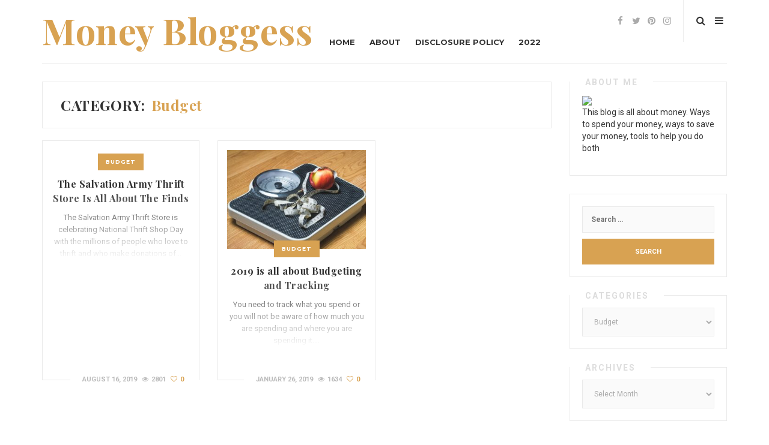

--- FILE ---
content_type: text/html; charset=UTF-8
request_url: https://moneybloggess.com/category/budget/
body_size: 12671
content:


<!DOCTYPE html>
<html lang="en-US">

<head>
<meta charset="UTF-8">
<meta name="viewport" content="width=device-width, initial-scale=1">

<link rel="profile" href="https://gmpg.org/xfn/11">
<link rel="pingback" href="https://moneybloggess.com/xmlrpc.php">


<title>Budget &#8211; Money Bloggess</title>
<meta name='robots' content='max-image-preview:large' />
<link rel='dns-prefetch' href='//fonts.googleapis.com' />
<link rel='dns-prefetch' href='//s.w.org' />
<link rel="alternate" type="application/rss+xml" title="Money Bloggess &raquo; Feed" href="https://moneybloggess.com/feed/" />
<link rel="alternate" type="application/rss+xml" title="Money Bloggess &raquo; Comments Feed" href="https://moneybloggess.com/comments/feed/" />
<link rel="alternate" type="application/rss+xml" title="Money Bloggess &raquo; Budget Category Feed" href="https://moneybloggess.com/category/budget/feed/" />
		<script type="text/javascript">
			window._wpemojiSettings = {"baseUrl":"https:\/\/s.w.org\/images\/core\/emoji\/13.0.1\/72x72\/","ext":".png","svgUrl":"https:\/\/s.w.org\/images\/core\/emoji\/13.0.1\/svg\/","svgExt":".svg","source":{"concatemoji":"https:\/\/moneybloggess.com\/wp-includes\/js\/wp-emoji-release.min.js?ver=8713bbc3b6ef420110313723bd9775df"}};
			!function(e,a,t){var n,r,o,i=a.createElement("canvas"),p=i.getContext&&i.getContext("2d");function s(e,t){var a=String.fromCharCode;p.clearRect(0,0,i.width,i.height),p.fillText(a.apply(this,e),0,0);e=i.toDataURL();return p.clearRect(0,0,i.width,i.height),p.fillText(a.apply(this,t),0,0),e===i.toDataURL()}function c(e){var t=a.createElement("script");t.src=e,t.defer=t.type="text/javascript",a.getElementsByTagName("head")[0].appendChild(t)}for(o=Array("flag","emoji"),t.supports={everything:!0,everythingExceptFlag:!0},r=0;r<o.length;r++)t.supports[o[r]]=function(e){if(!p||!p.fillText)return!1;switch(p.textBaseline="top",p.font="600 32px Arial",e){case"flag":return s([127987,65039,8205,9895,65039],[127987,65039,8203,9895,65039])?!1:!s([55356,56826,55356,56819],[55356,56826,8203,55356,56819])&&!s([55356,57332,56128,56423,56128,56418,56128,56421,56128,56430,56128,56423,56128,56447],[55356,57332,8203,56128,56423,8203,56128,56418,8203,56128,56421,8203,56128,56430,8203,56128,56423,8203,56128,56447]);case"emoji":return!s([55357,56424,8205,55356,57212],[55357,56424,8203,55356,57212])}return!1}(o[r]),t.supports.everything=t.supports.everything&&t.supports[o[r]],"flag"!==o[r]&&(t.supports.everythingExceptFlag=t.supports.everythingExceptFlag&&t.supports[o[r]]);t.supports.everythingExceptFlag=t.supports.everythingExceptFlag&&!t.supports.flag,t.DOMReady=!1,t.readyCallback=function(){t.DOMReady=!0},t.supports.everything||(n=function(){t.readyCallback()},a.addEventListener?(a.addEventListener("DOMContentLoaded",n,!1),e.addEventListener("load",n,!1)):(e.attachEvent("onload",n),a.attachEvent("onreadystatechange",function(){"complete"===a.readyState&&t.readyCallback()})),(n=t.source||{}).concatemoji?c(n.concatemoji):n.wpemoji&&n.twemoji&&(c(n.twemoji),c(n.wpemoji)))}(window,document,window._wpemojiSettings);
		</script>
		<style type="text/css">
img.wp-smiley,
img.emoji {
	display: inline !important;
	border: none !important;
	box-shadow: none !important;
	height: 1em !important;
	width: 1em !important;
	margin: 0 .07em !important;
	vertical-align: -0.1em !important;
	background: none !important;
	padding: 0 !important;
}
</style>
	<link rel='stylesheet' id='ai1ec_style-css'  href='//moneybloggess.com/wp-content/plugins/all-in-one-event-calendar/cache/b6a644d6_ai1ec_parsed_css.css?ver=2.5.28' type='text/css' media='all' />
<link rel='stylesheet' id='wp-block-library-css'  href='https://moneybloggess.com/wp-includes/css/dist/block-library/style.min.css?ver=8713bbc3b6ef420110313723bd9775df' type='text/css' media='all' />
<link rel='stylesheet' id='contact-form-7-css'  href='https://moneybloggess.com/wp-content/plugins/contact-form-7/includes/css/styles.css?ver=5.5.6' type='text/css' media='all' />
<link rel='stylesheet' id='eme-jquery-timepicker-css'  href='https://moneybloggess.com/wp-content/plugins/events-made-easy/js/jquery-timepicker/jquery.timepicker.min.css?ver=8713bbc3b6ef420110313723bd9775df' type='text/css' media='all' />
<link rel='stylesheet' id='eme-jquery-fdatepicker-css'  href='https://moneybloggess.com/wp-content/plugins/events-made-easy/js/fdatepicker/css/fdatepicker.min.css?ver=8713bbc3b6ef420110313723bd9775df' type='text/css' media='all' />
<link rel='stylesheet' id='eme-jquery-ui-css-css'  href='https://moneybloggess.com/wp-content/plugins/events-made-easy/css/jquery-ui-theme-smoothness-1.11.3/jquery-ui.min.css?ver=8713bbc3b6ef420110313723bd9775df' type='text/css' media='all' />
<link rel='stylesheet' id='eme-jquery-ui-autocomplete-css'  href='https://moneybloggess.com/wp-content/plugins/events-made-easy/css/jquery.autocomplete.css?ver=8713bbc3b6ef420110313723bd9775df' type='text/css' media='all' />
<link rel='stylesheet' id='eme-jquery-select2-css-css'  href='https://moneybloggess.com/wp-content/plugins/events-made-easy/js/jquery-select2/select2-4.1.0-rc.0/dist/css/select2.min.css?ver=8713bbc3b6ef420110313723bd9775df' type='text/css' media='all' />
<link rel='stylesheet' id='eme_textsec-css'  href='https://moneybloggess.com/wp-content/plugins/events-made-easy/css/text-security/text-security-disc.css?ver=8713bbc3b6ef420110313723bd9775df' type='text/css' media='all' />
<link rel='stylesheet' id='eme_stylesheet-css'  href='https://moneybloggess.com/wp-content/plugins/events-made-easy/css/eme.css?ver=8713bbc3b6ef420110313723bd9775df' type='text/css' media='all' />
<link rel='stylesheet' id='eme-leaflet-css-css'  href='https://moneybloggess.com/wp-content/plugins/events-made-easy/js/leaflet-1.7.1/leaflet.css?ver=8713bbc3b6ef420110313723bd9775df' type='text/css' media='all' />
<link rel='stylesheet' id='vendors-css-css'  href='https://moneybloggess.com/wp-content/themes/vanda/assets/css/vendors.min.css?ver=8713bbc3b6ef420110313723bd9775df' type='text/css' media='all' />
<link rel='stylesheet' id='vanda-style-css'  href='https://moneybloggess.com/wp-content/themes/vanda/assets/css/vanda.css?ver=8713bbc3b6ef420110313723bd9775df' type='text/css' media='all' />
<link rel='stylesheet' id='vanda-google-fonts-css'  href='https://fonts.googleapis.com/css?family=Roboto:400,700|Roboto:400,400italic,700|Playfair+Display:400,400italic,700|Montserrat:400,400italic,700&#038;subset=latin,latin-ext' type='text/css' media='all' />
<link rel='stylesheet' id='vanda-customizing-css'  href='https://moneybloggess.com/wp-content/themes/vanda/assets/css/custom.css?ver=8713bbc3b6ef420110313723bd9775df' type='text/css' media='all' />
<link rel='stylesheet' id='tablepress-default-css'  href='https://moneybloggess.com/wp-content/plugins/tablepress/css/default.min.css?ver=1.12' type='text/css' media='all' />
<link rel='stylesheet' id='emefs-css'  href='https://moneybloggess.com/wp-content/plugins/events-made-easy-frontend-submit/templates/style.css?ver=8713bbc3b6ef420110313723bd9775df' type='text/css' media='all' />
<link rel='stylesheet' id='emefs-internal-css'  href='https://moneybloggess.com/wp-content/plugins/events-made-easy-frontend-submit/templates/style.internal.css?ver=8713bbc3b6ef420110313723bd9775df' type='text/css' media='all' />
<script type='text/javascript' id='jquery-core-js-extra'>
/* <![CDATA[ */
var SDT_DATA = {"ajaxurl":"https:\/\/moneybloggess.com\/wp-admin\/admin-ajax.php","siteUrl":"https:\/\/moneybloggess.com\/","pluginsUrl":"https:\/\/moneybloggess.com\/wp-content\/plugins","isAdmin":""};
/* ]]> */
</script>
<script type='text/javascript' src='https://moneybloggess.com/wp-includes/js/jquery/jquery.min.js?ver=3.5.1' id='jquery-core-js'></script>
<script type='text/javascript' src='https://moneybloggess.com/wp-includes/js/jquery/jquery-migrate.min.js?ver=3.3.2' id='jquery-migrate-js'></script>
<link rel="https://api.w.org/" href="https://moneybloggess.com/wp-json/" /><link rel="alternate" type="application/json" href="https://moneybloggess.com/wp-json/wp/v2/categories/716" /><link rel="EditURI" type="application/rsd+xml" title="RSD" href="https://moneybloggess.com/xmlrpc.php?rsd" />
<link rel="wlwmanifest" type="application/wlwmanifest+xml" href="https://moneybloggess.com/wp-includes/wlwmanifest.xml" /> 


</head>

<body data-rsssl=1 class="archive category category-budget category-716 group-blog bordered_posts overlayed_posts ">
		
		<div class="page-loading">
			<div class="page-loading-content">
				<div class="page-loader">
					<img src="https://moneybloggess.com/wp-content/themes/vanda/assets/images/loader.gif" alt="Loading">
				</div><!-- /page-loader -->
			</div><!-- /page-loading-content -->

			<script>
				jQuery(window).load(function() {
					setTimeout(function () {
						jQuery('.page-loading').addClass('page-loading-animate');
					}, 600);
				});
			</script>
		</div><!-- /page-loading -->

		
<div id="page" class="hfeed site layout-fullwidth">

	<header id="masthead" class="site-header fixed-header header-one">
	
				
		<div class="visible-lg visible-md">
							<div class="fixed-placeholder"></div><!-- .fixed-placeholder -->
				
			
<div class="nav-section">
	
	<div class="container">
	
		<div class="nav-section-wrap">

			<div class="site-branding">
						
									<h1 class="site-title"><a href="https://moneybloggess.com" rel="home">Money Bloggess</a></h1>
					<h2 class="site-description"></h2>
								
			</div><!-- .site-branding -->

			<div class="site-navigation">
				<nav id="main-navigation" class="main-navigation">
					<div class="menu-top-menu-container"><ul id="primary-menu" class="menu"><li id="menu-item-680" class="menu-item menu-item-type-custom menu-item-object-custom menu-item-home menu-item-680"><a href="https://moneybloggess.com">Home</a></li>
<li id="menu-item-1029" class="menu-item menu-item-type-post_type menu-item-object-page menu-item-1029"><a href="https://moneybloggess.com/about-2/">About</a></li>
<li id="menu-item-1030" class="menu-item menu-item-type-post_type menu-item-object-page menu-item-1030"><a href="https://moneybloggess.com/disclosure-policy/">Disclosure Policy</a></li>
<li id="menu-item-5325" class="menu-item menu-item-type-post_type menu-item-object-page menu-item-5325"><a href="https://moneybloggess.com/2022-2/">2022</a></li>
</ul></div>				</nav><!-- #site-navigation -->
			</div><!-- .site-menu -->
		
			<div class="nav-icons pull-right">
				
	<div class="header-search">
		<a href="#" class="header-search-trigger" title="Search the website"><i class="fa fa-search"></i></a>
		<div class="header-search-wrapper">
			
<form method="get" class="search-form" action="https://moneybloggess.com">
	<span class="screen-reader-text">Search for</span>
	<input type="search" class="search-field" placeholder="Type something and press enter..." value="" name="s" data-swplive="true"/>
</form>		</div><!-- .header-search -->
	</div><!-- .header-search -->


	<div class="header-extras">
		<a class="header-extras-trigger" href="#" title="Open extras"><i class="fa fa-bars"></i></a>
	</div><!-- .header-extras -->
			</div><!-- .nav-icons -->
			
							<div class="header-socials pull-right">
							
			<ul class="social-icons clearfix">
				<li class="facebook"><a href="https://www.facebook.com/MoneyBloggess" target="_blank"><i class="fa fa-facebook"></i></a></li>				<li class="twitter"><a href="https://twitter.com/moneybloggess" target="_blank"><i class="fa fa-twitter"></i></a></li>								<li class="pinterest"><a href="http://pinterest.com/moneybloggess" target="_blank"><i class="fa fa-pinterest"></i></a></li>								<li class="instagram"><a href="http://instagram.com/moneybloggess" target="_blank"><i class="fa fa-instagram"></i></a></li>																																							</ul>

						</div><!-- .header-socials -->
					
		</div><!-- .nav-section-wrap -->
		
	</div><!-- .container -->

</div><!-- .header-section -->		</div><!-- .visible-lg -->
		
		<div class="hidden-lg hidden-md">
			
<div class="mobile-bar">

	<div class="container">
	
		<div class="mobile-bar-wrapper clearfix">
	
			<div class="mobile-button">
				<a href="" class="mobile-menu-button">Menu</a>
			</div><!-- .mobile-button -->
			
						
							<div class="mobile-search pull-right">
					<a href="#" class="header-search-trigger" title="Search the website"><i class="fa fa-search"></i></a>
					<div class="header-search-wrapper">
						<form role="search" method="get" class="search-form" action="https://moneybloggess.com/">
				<label>
					<span class="screen-reader-text">Search for:</span>
					<input type="search" class="search-field" placeholder="Search &hellip;" value="" name="s" />
				</label>
				<input type="submit" class="search-submit" value="Search" />
			</form>					</div><!-- .header-search -->
				</div><!-- .header-search -->
						
							<div class="mobile-extras pull-right">
					<a class="header-extras-trigger" href="#" title="Open extras"><i class="fa fa-bars"></i></a>
				</div><!-- .header-extras -->
						
			<div class="mobile-logo pull-left">
				
									<h1 class="site-title"><a href="https://moneybloggess.com" rel="home">Money Bloggess</a></h1>
					<h2 class="site-description"></h2>
				
			</div><!-- .container -->
			
			<div class="mobile-menu-wrapper">
			
				<nav id="mobile-navigation" class="mobile-navigation">
					<div id="mobile-menu" class="mobile-navigation"><ul>
<li class="page_item page-item-4848"><a href="https://moneybloggess.com/4848-2/">#4848 (no title)</a></li>
<li class="page_item page-item-4271"><a href="https://moneybloggess.com/2019-events/">2019 Events</a></li>
<li class="page_item page-item-3710"><a href="https://moneybloggess.com/2019-holidays-observances/">2020 Holidays &#038; Observances</a></li>
<li class="page_item page-item-5279"><a href="https://moneybloggess.com/2022-2/">2022</a></li>
<li class="page_item page-item-572"><a href="https://moneybloggess.com/about-2/">About</a></li>
<li class="page_item page-item-3050"><a href="https://moneybloggess.com/backtobudget/">BackToBudget</a></li>
<li class="page_item page-item-2583"><a href="https://moneybloggess.com/befraudsmart/">BeFraudSmart</a></li>
<li class="page_item page-item-3441"><a href="https://moneybloggess.com/befraudsmart2019/">BeFraudSmart2019</a></li>
<li class="page_item page-item-2851"><a href="https://moneybloggess.com/beyondtherate/">BeyondTheRate</a></li>
<li class="page_item page-item-1567"><a href="https://moneybloggess.com/calendar-2/">Calendar</a></li>
<li class="page_item page-item-4982"><a href="https://moneybloggess.com/caremap/">caremap</a></li>
<li class="page_item page-item-707"><a href="https://moneybloggess.com/categories/">Categories</a></li>
<li class="page_item page-item-1544"><a href="https://moneybloggess.com/content/">Content</a></li>
<li class="page_item page-item-382"><a href="https://moneybloggess.com/disclosure-policy/">Disclosure Policy</a></li>
<li class="page_item page-item-3041"><a href="https://moneybloggess.com/dmwants/">dmwants</a></li>
<li class="page_item page-item-1743"><a href="https://moneybloggess.com/events/">Events</a></li>
<li class="page_item page-item-789"><a href="https://moneybloggess.com/personal-finance-conferences/">Events/Conferences</a></li>
<li class="page_item page-item-3156"><a href="https://moneybloggess.com/financialfright/">FinancialFright</a></li>
<li class="page_item page-item-1746"><a href="https://moneybloggess.com/fintech/">Fintech</a></li>
<li class="page_item page-item-3560"><a href="https://moneybloggess.com/fintech-ecosystem/">Fintech Ecosystem</a></li>
<li class="page_item page-item-4478"><a href="https://moneybloggess.com/fintechpage/">FintechPage</a></li>
<li class="page_item page-item-3326"><a href="https://moneybloggess.com/flm/">FLM</a></li>
<li class="page_item page-item-1976"><a href="https://moneybloggess.com/flm20171/">FLM20171</a></li>
<li class="page_item page-item-4054"><a href="https://moneybloggess.com/fraud-infographics/">Fraud Infographics</a></li>
<li class="page_item page-item-4303"><a href="https://moneybloggess.com/french/">French</a></li>
<li class="page_item page-item-4819"><a href="https://moneybloggess.com/holiday-shopping-2019/">Holiday Shopping 2019</a></li>
<li class="page_item page-item-3610"><a href="https://moneybloggess.com/holidays-observances-2/">Holidays &#038; Observances</a></li>
<li class="page_item page-item-3604"><a href="https://moneybloggess.com/holidays-observances/">Holidays &#038; Observances</a></li>
<li class="page_item page-item-3690"><a href="https://moneybloggess.com/holidays-observances-3/">Holidays &#038; Observances</a></li>
<li class="page_item page-item-1100"><a href="https://moneybloggess.com/dates2/">Important Dates</a></li>
<li class="page_item page-item-4738"><a href="https://moneybloggess.com/investsavvy/">InvestSavvy</a></li>
<li class="page_item page-item-1272"><a href="https://moneybloggess.com/lists/">Lists</a></li>
<li class="page_item page-item-4961"><a href="https://moneybloggess.com/logos-2/">Logos</a></li>
<li class="page_item page-item-2785"><a href="https://moneybloggess.com/me/">me</a></li>
<li class="page_item page-item-2960"><a href="https://moneybloggess.com/michael/">michael</a></li>
<li class="page_item page-item-2644"><a href="https://moneybloggess.com/mindfulspending/">MindfulSpending</a></li>
<li class="page_item page-item-4845"><a href="https://moneybloggess.com/observances/">Observances</a></li>
<li class="page_item page-item-3546"><a href="https://moneybloggess.com/pfmstats/">PFM Stats</a></li>
<li class="page_item page-item-3548"><a href="https://moneybloggess.com/pfm-tools/">PFM Tools</a></li>
<li class="page_item page-item-1548"><a href="https://moneybloggess.com/publications/">Publications</a></li>
<li class="page_item page-item-2388"><a href="https://moneybloggess.com/rrspandtfsaready/">RRSPandTFSAReady</a></li>
<li class="page_item page-item-3449"><a href="https://moneybloggess.com/rrspandtfsaready2019/">RRSPandTFSAReady2019</a></li>
<li class="page_item page-item-1377"><a href="https://moneybloggess.com/days/">Special Days &#038; Months</a></li>
<li class="page_item page-item-2803"><a href="https://moneybloggess.com/summerspending/">SummerSpending</a></li>
<li class="page_item page-item-2846"><a href="https://moneybloggess.com/summerspendingpromo/">SummerSpendingPromo</a></li>
<li class="page_item page-item-2136"><a href="https://moneybloggess.com/tangerineflm2/">TangerineFLM2</a></li>
<li class="page_item page-item-2285"><a href="https://moneybloggess.com/tangerineflm3/">TangerineFLM3</a></li>
<li class="page_item page-item-4179"><a href="https://moneybloggess.com/teachkidsaboutmoney/">TeachKidsAboutMoney</a></li>
<li class="page_item page-item-4201"><a href="https://moneybloggess.com/teachyourkidsaboutmoney/">TeachYourKidsAboutMoney</a></li>
<li class="page_item page-item-4550"><a href="https://moneybloggess.com/team/">Team</a></li>
<li class="page_item page-item-2091"><a href="https://moneybloggess.com/test/">Test</a></li>
<li class="page_item page-item-1147"><a href="https://moneybloggess.com/twitter-parties/">Twitter Parties and Chats</a></li>
<li class="page_item page-item-1031"><a href="https://moneybloggess.com/wishlist/">Wishlist</a></li>
</ul></div>
				</nav><!-- #site-navigation -->
				
									<div class="header-socials">
								
			<ul class="social-icons clearfix">
				<li class="facebook"><a href="https://www.facebook.com/MoneyBloggess" target="_blank"><i class="fa fa-facebook"></i></a></li>				<li class="twitter"><a href="https://twitter.com/moneybloggess" target="_blank"><i class="fa fa-twitter"></i></a></li>								<li class="pinterest"><a href="http://pinterest.com/moneybloggess" target="_blank"><i class="fa fa-pinterest"></i></a></li>								<li class="instagram"><a href="http://instagram.com/moneybloggess" target="_blank"><i class="fa fa-instagram"></i></a></li>																																							</ul>

							</div><!-- .header-socials -->
				
			</div><!-- .mobile-wrapper -->
			
			<div class="mobile-menu-overlay window-overlay"></div><!-- .window-overlay -->
			
		</div><!-- .mobile-bar-wrapper -->
	
	</div><!-- .container -->
	
</div><!-- .mobile-navigation -->


		</div><!-- .hidden-lg -->

	</header><!-- #masthead -->

	<div id="site-content" class="site-content">
	
	
	<div class="container">
	
		<div class="row">
		
			
			<div id="primary" class="content-area posts-loop sidebar-layout col-md-9">
			
				<header class="page-header styled">
					<h1 class="achive-title">Category:<span>Budget</span></h1>
									</header><!-- .page-header -->
			
				<main id="main" class="site-main row masonry-posts">

																	
																													
							
<div class="masonry-item grid-item masonry-size col-md-4 col-sm-6 col-xs-6">

	<article id="post-4607" class="styled post-4607 post type-post status-publish format-standard hentry category-budget tag-salvationarmy tag-thrift-shop-day">

		<header class="entry-header clearfix">
							<div class="label-placeholder"></div>
						
			

	<div class="post-label">

					<span class="post-label-category">
				<a href="https://moneybloggess.com/category/budget/">Budget</a>			</span>
				
			
	</div>
	
		</header><!-- .entry-header -->

		<div class="entry-content">
			<div class="post-heading">
				<h3 class="entry-title"><a href="https://moneybloggess.com/2019/08/16/the-salvation-army-thrift-store-is-all-about-the-finds-this-national-thrift-shop-day/" rel="bookmark">The Salvation Army Thrift Store Is All About The Finds This National Thrift Shop Day</a></h3>			</div><!-- .post-heading -->
				
			<div class="post-excerpt">
				<p>The Salvation Army Thrift Store is celebrating National Thrift Shop Day with the millions of people who love to thrift and who make donations of&hellip;</p>
			</div><!-- .entry-excerpt -->
		</div><!-- .entry-content -->

		<footer class="entry-footer">
			
<ul class="loop-post-meta clearfix">
			<li>August 16, 2019</li>
		
			<li><span class="post-views-count" data-toggle="tooltip" data-placement="top" title="Views"><i class="fa fa-eye"></i>2801</span></li>
		
		
			<li><a href="#" class="post-like-button unliked" data-post_id="4607" data-toggle="tooltip" data-placement="top" title="Like"><i class="icon-unlike"></i><span class="likes-count">0</span></a></li>
	</ul>		</footer><!-- .entry-footer -->
		
		
		
	</article><!-- #post-## -->

</div><!-- .col-md-6 -->							
												
																													
							
<div class="masonry-item grid-item masonry-size col-md-4 col-sm-6 col-xs-6">

	<article id="post-3419" class="styled post-3419 post type-post status-publish format-standard has-post-thumbnail hentry category-budget tag-budget tag-myfitnesspal tag-weightwatchers">

		<header class="entry-header clearfix">
							<a href="https://moneybloggess.com/2019/01/26/2019-is-all-about-budgeting-and-tracking/"><figure class="post-image"><img width="300" height="215" src="https://moneybloggess.com/wp-content/uploads/2019/01/resolutions-300x215.jpg" class="attachment-vanda-blog-grid size-vanda-blog-grid wp-post-image" alt="" loading="lazy" /></figure></a>
						
			

	<div class="post-label">

					<span class="post-label-category">
				<a href="https://moneybloggess.com/category/budget/">Budget</a>			</span>
				
			
	</div>
	
		</header><!-- .entry-header -->

		<div class="entry-content">
			<div class="post-heading">
				<h3 class="entry-title"><a href="https://moneybloggess.com/2019/01/26/2019-is-all-about-budgeting-and-tracking/" rel="bookmark">2019 is all about  Budgeting and Tracking</a></h3>			</div><!-- .post-heading -->
				
			<div class="post-excerpt">
				<p>You need to track what you spend or you will not be aware of how much you are spending and where you are spending it.&hellip;</p>
			</div><!-- .entry-excerpt -->
		</div><!-- .entry-content -->

		<footer class="entry-footer">
			
<ul class="loop-post-meta clearfix">
			<li>January 26, 2019</li>
		
			<li><span class="post-views-count" data-toggle="tooltip" data-placement="top" title="Views"><i class="fa fa-eye"></i>1634</span></li>
		
		
			<li><a href="#" class="post-like-button unliked" data-post_id="3419" data-toggle="tooltip" data-placement="top" title="Like"><i class="icon-unlike"></i><span class="likes-count">0</span></a></li>
	</ul>		</footer><!-- .entry-footer -->
		
		
		
	</article><!-- #post-## -->

</div><!-- .col-md-6 -->							
											
				</main><!-- #main -->
				
								
			</div><!-- #primary -->

			
<aside id="sidebar" class="widget-area sticky-last-widget col-md-3">
	<div class="row">
		<div class="col-md-12 col-sm-6"><div id="text-4" class="widget styled widget_text"><div class="styled-title"><h3 class="widget-name">About Me</h3></div>			<div class="textwidget"><img class="img-none" src="https://moneymommablog.com/wp-content/uploads/2015/09/about-Anne.png">

<p class="sidebar-caption">

This blog is all about money. Ways to spend your money, ways to save your money, tools to help you do both

</p></div>
		</div></div><div class="col-md-12 col-sm-6"><div id="search-3" class="widget styled widget_search"><form role="search" method="get" class="search-form" action="https://moneybloggess.com/">
				<label>
					<span class="screen-reader-text">Search for:</span>
					<input type="search" class="search-field" placeholder="Search &hellip;" value="" name="s" />
				</label>
				<input type="submit" class="search-submit" value="Search" />
			</form></div></div><div class="col-md-12 col-sm-6"><div id="categories-5" class="widget styled widget_categories"><div class="styled-title"><h3 class="widget-name">Categories</h3></div><form action="https://moneybloggess.com" method="get"><label class="screen-reader-text" for="cat">Categories</label><select  name='cat' id='cat' class='postform' >
	<option value='-1'>Select Category</option>
	<option class="level-0" value="531">AI</option>
	<option class="level-0" value="680">Air Miles</option>
	<option class="level-0" value="932">Amazon</option>
	<option class="level-0" value="643">American Express</option>
	<option class="level-0" value="761">Auto Insurance</option>
	<option class="level-0" value="470">Back to School</option>
	<option class="level-0" value="485">Bitcoin</option>
	<option class="level-0" value="667">BMO</option>
	<option class="level-0" value="716" selected="selected">Budget</option>
	<option class="level-0" value="774">Business Banking</option>
	<option class="level-0" value="790">Canadian Bankers Association</option>
	<option class="level-0" value="789">Capital One Canada</option>
	<option class="level-0" value="541">CIBC</option>
	<option class="level-0" value="899">CMHC Canada Mortgage and Housing Corporation</option>
	<option class="level-0" value="290">Community</option>
	<option class="level-0" value="250">Conferences</option>
	<option class="level-0" value="294">Credit Cards</option>
	<option class="level-0" value="538">Credit Score</option>
	<option class="level-0" value="346">Culture</option>
	<option class="level-0" value="491">Cybersecurity</option>
	<option class="level-0" value="285">Debt</option>
	<option class="level-0" value="968">Digital Banking</option>
	<option class="level-0" value="707">Dollarama Online Store</option>
	<option class="level-0" value="906">E*TRADE</option>
	<option class="level-0" value="867">Ebates Canada</option>
	<option class="level-0" value="333">Economy</option>
	<option class="level-0" value="487">Education</option>
	<option class="level-0" value="757">Equifax</option>
	<option class="level-0" value="964">events</option>
	<option class="level-0" value="554">Family Finance</option>
	<option class="level-0" value="866">Fidelity Canada</option>
	<option class="level-0" value="766">Financial Literacy</option>
	<option class="level-0" value="622">Financial Literacy Month</option>
	<option class="level-0" value="553">Financial Planning Standards Council</option>
	<option class="level-0" value="515">Fintech</option>
	<option class="level-0" value="423">Fraud and Scams</option>
	<option class="level-0" value="539">Free Credit Score</option>
	<option class="level-0" value="67">Frugal Living</option>
	<option class="level-0" value="478">Gen Z</option>
	<option class="level-0" value="974">Greedy Rates</option>
	<option class="level-0" value="266">Green P</option>
	<option class="level-0" value="281">Holiday Shopping</option>
	<option class="level-0" value="414">Holidays</option>
	<option class="level-0" value="311">Home</option>
	<option class="level-0" value="832">Housing</option>
	<option class="level-0" value="575">Infographic</option>
	<option class="level-0" value="471">Infographics</option>
	<option class="level-0" value="392">Insurance</option>
	<option class="level-0" value="546">Insurance Burea of Canada</option>
	<option class="level-0" value="597">Insurance Bureau of Canada</option>
	<option class="level-0" value="872">Insurance Hotline</option>
	<option class="level-0" value="630">Interac</option>
	<option class="level-0" value="585">Internet Safety</option>
	<option class="level-0" value="345">Investing</option>
	<option class="level-0" value="703">Kanetix</option>
	<option class="level-0" value="328">Kids and Money</option>
	<option class="level-0" value="731">KOHO</option>
	<option class="level-0" value="696">Lifestyle</option>
	<option class="level-0" value="894">Loans</option>
	<option class="level-0" value="797">Loyalty Cards</option>
	<option class="level-0" value="841">Manulife Bank</option>
	<option class="level-0" value="248">Marketing/Social Media</option>
	<option class="level-0" value="638">Meridian</option>
	<option class="level-0" value="348">Millennials</option>
	<option class="level-0" value="699">MNP</option>
	<option class="level-0" value="268">Mobile Aop</option>
	<option class="level-0" value="265">Mobile Apps</option>
	<option class="level-0" value="274">Mobile Banking</option>
	<option class="level-0" value="269">Mobile Payment</option>
	<option class="level-0" value="264">Mobile Payments</option>
	<option class="level-0" value="651">Mogo</option>
	<option class="level-0" value="66">Money and The Economy</option>
	<option class="level-0" value="249">Money Management</option>
	<option class="level-0" value="364">Money Transfers</option>
	<option class="level-0" value="65">Money-making ideas/ Career</option>
	<option class="level-0" value="518">Mortgages</option>
	<option class="level-0" value="726">MotusBank</option>
	<option class="level-0" value="808">National Retirement Planning Coalition</option>
	<option class="level-0" value="383">Office Products</option>
	<option class="level-0" value="706">Online Shopping</option>
	<option class="level-0" value="267">PayPal</option>
	<option class="level-0" value="543">PC Financial</option>
	<option class="level-0" value="682">PC Optimum</option>
	<option class="level-0" value="17">Product Reviews</option>
	<option class="level-0" value="853">Progressa</option>
	<option class="level-0" value="415">Rate Supermarket</option>
	<option class="level-0" value="342">RBC</option>
	<option class="level-0" value="670">RCMP</option>
	<option class="level-0" value="653">Real Estate</option>
	<option class="level-0" value="300">RESPs</option>
	<option class="level-0" value="422">Retirement</option>
	<option class="level-0" value="341">Rewards</option>
	<option class="level-0" value="530">Royal Bank</option>
	<option class="level-0" value="354">RRSPs</option>
	<option class="level-0" value="60">Save Green by Going Green</option>
	<option class="level-0" value="403">Saving</option>
	<option class="level-0" value="535">ScotiaBank</option>
	<option class="level-0" value="601">Seniors</option>
	<option class="level-0" value="817">Shoppers Drug Mart</option>
	<option class="level-0" value="693">Shopping</option>
	<option class="level-0" value="542">Simplii</option>
	<option class="level-0" value="247">Small Business</option>
	<option class="level-0" value="336">Small Business Banking</option>
	<option class="level-0" value="605">Small Business Week Canada</option>
	<option class="level-0" value="811">Sonnet Insurance</option>
	<option class="level-0" value="616">Sun Life Financial</option>
	<option class="level-0" value="287">Taxes</option>
	<option class="level-0" value="834">TD Bank</option>
	<option class="level-0" value="592">TD Canada Trust</option>
	<option class="level-0" value="428">TFSA</option>
	<option class="level-0" value="270">Toronto</option>
	<option class="level-0" value="537">TransUnion</option>
	<option class="level-0" value="295">Travel</option>
	<option class="level-0" value="712">Travel Insurance</option>
	<option class="level-0" value="375">Twitter Chats and Twitter Parties</option>
	<option class="level-0" value="1">Uncategorized</option>
	<option class="level-0" value="416">Valentine&#8217;s Day</option>
	<option class="level-0" value="794">Wealthsimple</option>
	<option class="level-0" value="68">Women &amp; Finances</option>
	<option class="level-0" value="711">Zurich</option>
</select>
</form>
<script type="text/javascript">
/* <![CDATA[ */
(function() {
	var dropdown = document.getElementById( "cat" );
	function onCatChange() {
		if ( dropdown.options[ dropdown.selectedIndex ].value > 0 ) {
			dropdown.parentNode.submit();
		}
	}
	dropdown.onchange = onCatChange;
})();
/* ]]> */
</script>

			</div></div><div class="col-md-12 col-sm-6"><div id="archives-3" class="widget styled widget_archive"><div class="styled-title"><h3 class="widget-name">Archives</h3></div>		<label class="screen-reader-text" for="archives-dropdown-3">Archives</label>
		<select id="archives-dropdown-3" name="archive-dropdown">
			
			<option value="">Select Month</option>
				<option value='https://moneybloggess.com/2022/01/'> January 2022 </option>
	<option value='https://moneybloggess.com/2021/11/'> November 2021 </option>
	<option value='https://moneybloggess.com/2021/10/'> October 2021 </option>
	<option value='https://moneybloggess.com/2021/08/'> August 2021 </option>
	<option value='https://moneybloggess.com/2021/05/'> May 2021 </option>
	<option value='https://moneybloggess.com/2021/03/'> March 2021 </option>
	<option value='https://moneybloggess.com/2021/02/'> February 2021 </option>
	<option value='https://moneybloggess.com/2021/01/'> January 2021 </option>
	<option value='https://moneybloggess.com/2020/12/'> December 2020 </option>
	<option value='https://moneybloggess.com/2020/11/'> November 2020 </option>
	<option value='https://moneybloggess.com/2020/10/'> October 2020 </option>
	<option value='https://moneybloggess.com/2020/09/'> September 2020 </option>
	<option value='https://moneybloggess.com/2020/07/'> July 2020 </option>
	<option value='https://moneybloggess.com/2020/03/'> March 2020 </option>
	<option value='https://moneybloggess.com/2020/02/'> February 2020 </option>
	<option value='https://moneybloggess.com/2019/12/'> December 2019 </option>
	<option value='https://moneybloggess.com/2019/11/'> November 2019 </option>
	<option value='https://moneybloggess.com/2019/10/'> October 2019 </option>
	<option value='https://moneybloggess.com/2019/09/'> September 2019 </option>
	<option value='https://moneybloggess.com/2019/08/'> August 2019 </option>
	<option value='https://moneybloggess.com/2019/07/'> July 2019 </option>
	<option value='https://moneybloggess.com/2019/06/'> June 2019 </option>
	<option value='https://moneybloggess.com/2019/05/'> May 2019 </option>
	<option value='https://moneybloggess.com/2019/04/'> April 2019 </option>
	<option value='https://moneybloggess.com/2019/03/'> March 2019 </option>
	<option value='https://moneybloggess.com/2019/02/'> February 2019 </option>
	<option value='https://moneybloggess.com/2019/01/'> January 2019 </option>
	<option value='https://moneybloggess.com/2018/12/'> December 2018 </option>
	<option value='https://moneybloggess.com/2018/08/'> August 2018 </option>
	<option value='https://moneybloggess.com/2018/04/'> April 2018 </option>
	<option value='https://moneybloggess.com/2018/03/'> March 2018 </option>
	<option value='https://moneybloggess.com/2018/02/'> February 2018 </option>
	<option value='https://moneybloggess.com/2018/01/'> January 2018 </option>
	<option value='https://moneybloggess.com/2017/12/'> December 2017 </option>
	<option value='https://moneybloggess.com/2017/11/'> November 2017 </option>
	<option value='https://moneybloggess.com/2017/10/'> October 2017 </option>
	<option value='https://moneybloggess.com/2017/09/'> September 2017 </option>
	<option value='https://moneybloggess.com/2017/08/'> August 2017 </option>
	<option value='https://moneybloggess.com/2017/07/'> July 2017 </option>
	<option value='https://moneybloggess.com/2017/05/'> May 2017 </option>
	<option value='https://moneybloggess.com/2017/03/'> March 2017 </option>
	<option value='https://moneybloggess.com/2017/02/'> February 2017 </option>
	<option value='https://moneybloggess.com/2017/01/'> January 2017 </option>
	<option value='https://moneybloggess.com/2016/12/'> December 2016 </option>
	<option value='https://moneybloggess.com/2016/11/'> November 2016 </option>
	<option value='https://moneybloggess.com/2016/10/'> October 2016 </option>
	<option value='https://moneybloggess.com/2016/09/'> September 2016 </option>
	<option value='https://moneybloggess.com/2016/08/'> August 2016 </option>
	<option value='https://moneybloggess.com/2016/07/'> July 2016 </option>
	<option value='https://moneybloggess.com/2016/06/'> June 2016 </option>
	<option value='https://moneybloggess.com/2016/05/'> May 2016 </option>
	<option value='https://moneybloggess.com/2016/04/'> April 2016 </option>
	<option value='https://moneybloggess.com/2016/03/'> March 2016 </option>
	<option value='https://moneybloggess.com/2015/11/'> November 2015 </option>
	<option value='https://moneybloggess.com/2015/10/'> October 2015 </option>
	<option value='https://moneybloggess.com/2015/09/'> September 2015 </option>
	<option value='https://moneybloggess.com/2013/12/'> December 2013 </option>
	<option value='https://moneybloggess.com/2013/11/'> November 2013 </option>
	<option value='https://moneybloggess.com/2013/10/'> October 2013 </option>
	<option value='https://moneybloggess.com/2013/09/'> September 2013 </option>
	<option value='https://moneybloggess.com/2013/08/'> August 2013 </option>
	<option value='https://moneybloggess.com/2013/07/'> July 2013 </option>
	<option value='https://moneybloggess.com/2013/06/'> June 2013 </option>
	<option value='https://moneybloggess.com/2012/10/'> October 2012 </option>
	<option value='https://moneybloggess.com/2012/06/'> June 2012 </option>
	<option value='https://moneybloggess.com/2012/04/'> April 2012 </option>
	<option value='https://moneybloggess.com/2012/02/'> February 2012 </option>
	<option value='https://moneybloggess.com/2012/01/'> January 2012 </option>
	<option value='https://moneybloggess.com/2011/10/'> October 2011 </option>
	<option value='https://moneybloggess.com/2011/09/'> September 2011 </option>
	<option value='https://moneybloggess.com/2011/08/'> August 2011 </option>
	<option value='https://moneybloggess.com/2011/07/'> July 2011 </option>
	<option value='https://moneybloggess.com/2011/06/'> June 2011 </option>
	<option value='https://moneybloggess.com/2011/05/'> May 2011 </option>
	<option value='https://moneybloggess.com/2011/04/'> April 2011 </option>
	<option value='https://moneybloggess.com/2011/03/'> March 2011 </option>
	<option value='https://moneybloggess.com/2011/02/'> February 2011 </option>
	<option value='https://moneybloggess.com/2011/01/'> January 2011 </option>
	<option value='https://moneybloggess.com/2010/12/'> December 2010 </option>
	<option value='https://moneybloggess.com/2010/11/'> November 2010 </option>
	<option value='https://moneybloggess.com/2010/10/'> October 2010 </option>
	<option value='https://moneybloggess.com/2010/09/'> September 2010 </option>
	<option value='https://moneybloggess.com/2010/08/'> August 2010 </option>
	<option value='https://moneybloggess.com/2010/07/'> July 2010 </option>
	<option value='https://moneybloggess.com/2010/05/'> May 2010 </option>
	<option value='https://moneybloggess.com/2010/04/'> April 2010 </option>
	<option value='https://moneybloggess.com/2010/03/'> March 2010 </option>
	<option value='https://moneybloggess.com/2010/02/'> February 2010 </option>
	<option value='https://moneybloggess.com/2010/01/'> January 2010 </option>
	<option value='https://moneybloggess.com/2009/12/'> December 2009 </option>
	<option value='https://moneybloggess.com/2009/11/'> November 2009 </option>
	<option value='https://moneybloggess.com/2009/10/'> October 2009 </option>
	<option value='https://moneybloggess.com/2009/09/'> September 2009 </option>
	<option value='https://moneybloggess.com/2009/07/'> July 2009 </option>
	<option value='https://moneybloggess.com/2009/06/'> June 2009 </option>
	<option value='https://moneybloggess.com/2009/05/'> May 2009 </option>
	<option value='https://moneybloggess.com/2009/04/'> April 2009 </option>
	<option value='https://moneybloggess.com/2009/03/'> March 2009 </option>
	<option value='https://moneybloggess.com/2009/02/'> February 2009 </option>
	<option value='https://moneybloggess.com/2008/03/'> March 2008 </option>
	<option value='https://moneybloggess.com/2008/02/'> February 2008 </option>

		</select>

<script type="text/javascript">
/* <![CDATA[ */
(function() {
	var dropdown = document.getElementById( "archives-dropdown-3" );
	function onSelectChange() {
		if ( dropdown.options[ dropdown.selectedIndex ].value !== '' ) {
			document.location.href = this.options[ this.selectedIndex ].value;
		}
	}
	dropdown.onchange = onSelectChange;
})();
/* ]]> */
</script>
			</div></div>	</div><!-- #sidebar -->
</aside><!-- #sidebar -->

		</div><!-- .row -->
			
	</div><!-- .container -->
	

	</div><!-- #content -->
	
			
<aside id="flying-sidebar" class="widget-area pretty-scroll">
	<div id="categories-2" class="widget widget_categories"><h3 class="widget-name">Browse By Category</h3>
			<ul>
					<li class="cat-item cat-item-531"><a href="https://moneybloggess.com/category/ai/">AI</a> (3)
</li>
	<li class="cat-item cat-item-680"><a href="https://moneybloggess.com/category/air-miles/">Air Miles</a> (4)
</li>
	<li class="cat-item cat-item-932"><a href="https://moneybloggess.com/category/amazon/">Amazon</a> (1)
</li>
	<li class="cat-item cat-item-643"><a href="https://moneybloggess.com/category/american-express/">American Express</a> (3)
</li>
	<li class="cat-item cat-item-761"><a href="https://moneybloggess.com/category/auto-insurance/">Auto Insurance</a> (1)
</li>
	<li class="cat-item cat-item-470"><a href="https://moneybloggess.com/category/back-to-school/">Back to School</a> (8)
</li>
	<li class="cat-item cat-item-485"><a href="https://moneybloggess.com/category/bitcoin/">Bitcoin</a> (1)
</li>
	<li class="cat-item cat-item-667"><a href="https://moneybloggess.com/category/bmo/">BMO</a> (10)
</li>
	<li class="cat-item cat-item-716 current-cat"><a aria-current="page" href="https://moneybloggess.com/category/budget/">Budget</a> (2)
</li>
	<li class="cat-item cat-item-774"><a href="https://moneybloggess.com/category/business-banking/">Business Banking</a> (3)
</li>
	<li class="cat-item cat-item-790"><a href="https://moneybloggess.com/category/canadian-bankers-association/">Canadian Bankers Association</a> (1)
</li>
	<li class="cat-item cat-item-789"><a href="https://moneybloggess.com/category/capital-one-canada/">Capital One Canada</a> (1)
</li>
	<li class="cat-item cat-item-541"><a href="https://moneybloggess.com/category/cibc/">CIBC</a> (17)
</li>
	<li class="cat-item cat-item-899"><a href="https://moneybloggess.com/category/cmhc-canada-mortgage-and-housing-corporation/">CMHC Canada Mortgage and Housing Corporation</a> (1)
</li>
	<li class="cat-item cat-item-290"><a href="https://moneybloggess.com/category/community/">Community</a> (8)
</li>
	<li class="cat-item cat-item-250"><a href="https://moneybloggess.com/category/conferences/">Conferences</a> (6)
</li>
	<li class="cat-item cat-item-294"><a href="https://moneybloggess.com/category/credit-cards/">Credit Cards</a> (10)
</li>
	<li class="cat-item cat-item-538"><a href="https://moneybloggess.com/category/credit-score/">Credit Score</a> (3)
</li>
	<li class="cat-item cat-item-346"><a href="https://moneybloggess.com/category/culture/">Culture</a> (1)
</li>
	<li class="cat-item cat-item-491"><a href="https://moneybloggess.com/category/cybersecurity/">Cybersecurity</a> (26)
</li>
	<li class="cat-item cat-item-285"><a href="https://moneybloggess.com/category/debt/">Debt</a> (15)
</li>
	<li class="cat-item cat-item-968"><a href="https://moneybloggess.com/category/digital-banking/">Digital Banking</a> (1)
</li>
	<li class="cat-item cat-item-707"><a href="https://moneybloggess.com/category/dollarama-online-store/">Dollarama Online Store</a> (1)
</li>
	<li class="cat-item cat-item-906"><a href="https://moneybloggess.com/category/etrade/">E*TRADE</a> (1)
</li>
	<li class="cat-item cat-item-867"><a href="https://moneybloggess.com/category/ebates-canada/">Ebates Canada</a> (1)
</li>
	<li class="cat-item cat-item-333"><a href="https://moneybloggess.com/category/economy/">Economy</a> (6)
</li>
	<li class="cat-item cat-item-487"><a href="https://moneybloggess.com/category/education/">Education</a> (3)
</li>
	<li class="cat-item cat-item-757"><a href="https://moneybloggess.com/category/equifax/">Equifax</a> (2)
</li>
	<li class="cat-item cat-item-964"><a href="https://moneybloggess.com/category/events/">events</a> (2)
</li>
	<li class="cat-item cat-item-554"><a href="https://moneybloggess.com/category/family-finance/">Family Finance</a> (9)
</li>
	<li class="cat-item cat-item-866"><a href="https://moneybloggess.com/category/fidelity-canada/">Fidelity Canada</a> (1)
</li>
	<li class="cat-item cat-item-766"><a href="https://moneybloggess.com/category/financial-literacy/">Financial Literacy</a> (2)
</li>
	<li class="cat-item cat-item-622"><a href="https://moneybloggess.com/category/financial-literacy-month/">Financial Literacy Month</a> (7)
</li>
	<li class="cat-item cat-item-553"><a href="https://moneybloggess.com/category/financial-planning-standards-council/">Financial Planning Standards Council</a> (3)
</li>
	<li class="cat-item cat-item-515"><a href="https://moneybloggess.com/category/fintech/">Fintech</a> (2)
</li>
	<li class="cat-item cat-item-423"><a href="https://moneybloggess.com/category/fraud-and-scams/">Fraud and Scams</a> (45)
</li>
	<li class="cat-item cat-item-539"><a href="https://moneybloggess.com/category/free-credit-score/">Free Credit Score</a> (1)
</li>
	<li class="cat-item cat-item-67"><a href="https://moneybloggess.com/category/simple-money-saving-tips/">Frugal Living</a> (57)
</li>
	<li class="cat-item cat-item-478"><a href="https://moneybloggess.com/category/gen-z/">Gen Z</a> (1)
</li>
	<li class="cat-item cat-item-974"><a href="https://moneybloggess.com/category/greedy-rates/">Greedy Rates</a> (1)
</li>
	<li class="cat-item cat-item-266"><a href="https://moneybloggess.com/category/green-p/">Green P</a> (1)
</li>
	<li class="cat-item cat-item-281"><a href="https://moneybloggess.com/category/holiday-shopping/">Holiday Shopping</a> (16)
</li>
	<li class="cat-item cat-item-414"><a href="https://moneybloggess.com/category/holidays/">Holidays</a> (7)
</li>
	<li class="cat-item cat-item-311"><a href="https://moneybloggess.com/category/home/">Home</a> (9)
</li>
	<li class="cat-item cat-item-832"><a href="https://moneybloggess.com/category/housing/">Housing</a> (3)
</li>
	<li class="cat-item cat-item-575"><a href="https://moneybloggess.com/category/infographic/">Infographic</a> (1)
</li>
	<li class="cat-item cat-item-471"><a href="https://moneybloggess.com/category/infographics/">Infographics</a> (9)
</li>
	<li class="cat-item cat-item-392"><a href="https://moneybloggess.com/category/insurance/">Insurance</a> (26)
</li>
	<li class="cat-item cat-item-546"><a href="https://moneybloggess.com/category/insurance-burea-of-canada/">Insurance Burea of Canada</a> (1)
</li>
	<li class="cat-item cat-item-597"><a href="https://moneybloggess.com/category/insurance-bureau-of-canada/">Insurance Bureau of Canada</a> (4)
</li>
	<li class="cat-item cat-item-872"><a href="https://moneybloggess.com/category/insurance-hotline/">Insurance Hotline</a> (2)
</li>
	<li class="cat-item cat-item-630"><a href="https://moneybloggess.com/category/interac/">Interac</a> (6)
</li>
	<li class="cat-item cat-item-585"><a href="https://moneybloggess.com/category/internet-safety/">Internet Safety</a> (2)
</li>
	<li class="cat-item cat-item-345"><a href="https://moneybloggess.com/category/investing/">Investing</a> (32)
</li>
	<li class="cat-item cat-item-703"><a href="https://moneybloggess.com/category/kanetix/">Kanetix</a> (3)
</li>
	<li class="cat-item cat-item-328"><a href="https://moneybloggess.com/category/kids-and-money/">Kids and Money</a> (7)
</li>
	<li class="cat-item cat-item-731"><a href="https://moneybloggess.com/category/koho/">KOHO</a> (1)
</li>
	<li class="cat-item cat-item-696"><a href="https://moneybloggess.com/category/lifestyle/">Lifestyle</a> (1)
</li>
	<li class="cat-item cat-item-894"><a href="https://moneybloggess.com/category/loans/">Loans</a> (3)
</li>
	<li class="cat-item cat-item-797"><a href="https://moneybloggess.com/category/loyalty-cards/">Loyalty Cards</a> (1)
</li>
	<li class="cat-item cat-item-841"><a href="https://moneybloggess.com/category/manulife-bank/">Manulife Bank</a> (2)
</li>
	<li class="cat-item cat-item-248"><a href="https://moneybloggess.com/category/marketingsocial-media/">Marketing/Social Media</a> (25)
</li>
	<li class="cat-item cat-item-638"><a href="https://moneybloggess.com/category/meridian/">Meridian</a> (2)
</li>
	<li class="cat-item cat-item-348"><a href="https://moneybloggess.com/category/millennials/">Millennials</a> (12)
</li>
	<li class="cat-item cat-item-699"><a href="https://moneybloggess.com/category/mnp/">MNP</a> (1)
</li>
	<li class="cat-item cat-item-268"><a href="https://moneybloggess.com/category/mobile-aop/">Mobile Aop</a> (2)
</li>
	<li class="cat-item cat-item-265"><a href="https://moneybloggess.com/category/mobile-apps/">Mobile Apps</a> (13)
</li>
	<li class="cat-item cat-item-274"><a href="https://moneybloggess.com/category/mobile-banking/">Mobile Banking</a> (12)
</li>
	<li class="cat-item cat-item-269"><a href="https://moneybloggess.com/category/mobile-payment/">Mobile Payment</a> (1)
</li>
	<li class="cat-item cat-item-264"><a href="https://moneybloggess.com/category/mobile-payments/">Mobile Payments</a> (4)
</li>
	<li class="cat-item cat-item-651"><a href="https://moneybloggess.com/category/mogo/">Mogo</a> (2)
</li>
	<li class="cat-item cat-item-66"><a href="https://moneybloggess.com/category/politics-money/">Money and The Economy</a> (14)
</li>
	<li class="cat-item cat-item-249"><a href="https://moneybloggess.com/category/money-management/">Money Management</a> (14)
</li>
	<li class="cat-item cat-item-364"><a href="https://moneybloggess.com/category/money-transfers/">Money Transfers</a> (3)
</li>
	<li class="cat-item cat-item-65"><a href="https://moneybloggess.com/category/money-making-ideas/">Money-making ideas/ Career</a> (17)
</li>
	<li class="cat-item cat-item-518"><a href="https://moneybloggess.com/category/mortgages/">Mortgages</a> (17)
</li>
	<li class="cat-item cat-item-726"><a href="https://moneybloggess.com/category/motusbank/">MotusBank</a> (3)
</li>
	<li class="cat-item cat-item-808"><a href="https://moneybloggess.com/category/national-retirement-planning-coalition/">National Retirement Planning Coalition</a> (1)
</li>
	<li class="cat-item cat-item-383"><a href="https://moneybloggess.com/category/office-products/">Office Products</a> (1)
</li>
	<li class="cat-item cat-item-706"><a href="https://moneybloggess.com/category/online-shopping/">Online Shopping</a> (1)
</li>
	<li class="cat-item cat-item-267"><a href="https://moneybloggess.com/category/paypal/">PayPal</a> (3)
</li>
	<li class="cat-item cat-item-543"><a href="https://moneybloggess.com/category/pc-financial/">PC Financial</a> (1)
</li>
	<li class="cat-item cat-item-682"><a href="https://moneybloggess.com/category/pc-optimum/">PC Optimum</a> (1)
</li>
	<li class="cat-item cat-item-17"><a href="https://moneybloggess.com/category/product-reviews/">Product Reviews</a> (4)
</li>
	<li class="cat-item cat-item-853"><a href="https://moneybloggess.com/category/progressa/">Progressa</a> (3)
</li>
	<li class="cat-item cat-item-415"><a href="https://moneybloggess.com/category/rate-supermarket/">Rate Supermarket</a> (4)
</li>
	<li class="cat-item cat-item-342"><a href="https://moneybloggess.com/category/rbc/">RBC</a> (15)
</li>
	<li class="cat-item cat-item-670"><a href="https://moneybloggess.com/category/rcmp/">RCMP</a> (1)
</li>
	<li class="cat-item cat-item-653"><a href="https://moneybloggess.com/category/real-estate/">Real Estate</a> (2)
</li>
	<li class="cat-item cat-item-300"><a href="https://moneybloggess.com/category/resps/">RESPs</a> (1)
</li>
	<li class="cat-item cat-item-422"><a href="https://moneybloggess.com/category/retirement/">Retirement</a> (12)
</li>
	<li class="cat-item cat-item-341"><a href="https://moneybloggess.com/category/rewards/">Rewards</a> (4)
</li>
	<li class="cat-item cat-item-530"><a href="https://moneybloggess.com/category/royal-bank/">Royal Bank</a> (1)
</li>
	<li class="cat-item cat-item-354"><a href="https://moneybloggess.com/category/rrsps/">RRSPs</a> (5)
</li>
	<li class="cat-item cat-item-60"><a href="https://moneybloggess.com/category/save-green-by-going-green/">Save Green by Going Green</a> (3)
</li>
	<li class="cat-item cat-item-403"><a href="https://moneybloggess.com/category/saving/">Saving</a> (4)
</li>
	<li class="cat-item cat-item-535"><a href="https://moneybloggess.com/category/scotiabank/">ScotiaBank</a> (6)
</li>
	<li class="cat-item cat-item-601"><a href="https://moneybloggess.com/category/seniors/">Seniors</a> (4)
</li>
	<li class="cat-item cat-item-817"><a href="https://moneybloggess.com/category/shoppers-drug-mart/">Shoppers Drug Mart</a> (1)
</li>
	<li class="cat-item cat-item-693"><a href="https://moneybloggess.com/category/shopping/">Shopping</a> (4)
</li>
	<li class="cat-item cat-item-542"><a href="https://moneybloggess.com/category/simplii/">Simplii</a> (3)
</li>
	<li class="cat-item cat-item-247"><a href="https://moneybloggess.com/category/small-business-2/">Small Business</a> (40)
</li>
	<li class="cat-item cat-item-336"><a href="https://moneybloggess.com/category/small-business-banking/">Small Business Banking</a> (5)
</li>
	<li class="cat-item cat-item-605"><a href="https://moneybloggess.com/category/small-business-week-canada/">Small Business Week Canada</a> (3)
</li>
	<li class="cat-item cat-item-811"><a href="https://moneybloggess.com/category/sonnet-insurance/">Sonnet Insurance</a> (1)
</li>
	<li class="cat-item cat-item-616"><a href="https://moneybloggess.com/category/sun-life-financial/">Sun Life Financial</a> (4)
</li>
	<li class="cat-item cat-item-287"><a href="https://moneybloggess.com/category/taxes/">Taxes</a> (11)
</li>
	<li class="cat-item cat-item-834"><a href="https://moneybloggess.com/category/td-bank/">TD Bank</a> (8)
</li>
	<li class="cat-item cat-item-592"><a href="https://moneybloggess.com/category/td-canada-trust/">TD Canada Trust</a> (6)
</li>
	<li class="cat-item cat-item-428"><a href="https://moneybloggess.com/category/tfsa/">TFSA</a> (2)
</li>
	<li class="cat-item cat-item-270"><a href="https://moneybloggess.com/category/toronto/">Toronto</a> (1)
</li>
	<li class="cat-item cat-item-537"><a href="https://moneybloggess.com/category/transunion/">TransUnion</a> (1)
</li>
	<li class="cat-item cat-item-295"><a href="https://moneybloggess.com/category/travel/">Travel</a> (7)
</li>
	<li class="cat-item cat-item-712"><a href="https://moneybloggess.com/category/travel-insurance/">Travel Insurance</a> (1)
</li>
	<li class="cat-item cat-item-375"><a href="https://moneybloggess.com/category/twitter-chats-and-twitter-parties/">Twitter Chats and Twitter Parties</a> (6)
</li>
	<li class="cat-item cat-item-1"><a href="https://moneybloggess.com/category/uncategorized/">Uncategorized</a> (27)
</li>
	<li class="cat-item cat-item-416"><a href="https://moneybloggess.com/category/valentines-day/">Valentine&#039;s Day</a> (2)
</li>
	<li class="cat-item cat-item-794"><a href="https://moneybloggess.com/category/wealthsimple/">Wealthsimple</a> (2)
</li>
	<li class="cat-item cat-item-68"><a href="https://moneybloggess.com/category/women-finances/">Women &amp; Finances</a> (86)
</li>
	<li class="cat-item cat-item-711"><a href="https://moneybloggess.com/category/zurich/">Zurich</a> (1)
</li>
			</ul>

			</div><div id="eme_calendar-2" class="widget widget_eme_calendar"><div class='eme-calendar' id='eme-calendar-171'><table class='eme-calendar-table smallcalendar'>
<thead><tr><th class='month_name' colspan='7'><a class='prev-month eme-cal-prev-month' href='#' data-full='0' data-htmltable='1' data-htmldiv='0' data-long_events='1' data-month='01' data-year='2026' data-category='' data-author='' data-contact_person='' data-location_id='' data-notcategory='' data-template_id='0' data-holiday_id='0' data-weekdays='' data-language='en' data-calendar_divid='eme-calendar-171'>&lt;&lt;</a> Feb 2026 <a class='next-month eme-cal-next-month' href="#" data-full='0' data-htmltable='1' data-htmldiv='0' data-long_events='1' data-month='03' data-year='2026' data-category='' data-author='' data-contact_person='' data-location_id='' data-notcategory='' data-template_id='0' data-holiday_id='0' data-weekdays='' data-language='en' data-calendar_divid='eme-calendar-171'>&gt;&gt;</a></th>
</tr></thead>
<tr class='days-names'><td class='Mon_header'>M</td><td class='Tue_header'>T</td><td class='Wed_header'>W</td><td class='Thu_header'>T</td><td class='Fri_header'>F</td><td class='Sat_header'>S</td><td class='Sun_header'>S</td></tr>
<tr><td class='Mon eventless-pre'><span class='span-eme-calday span-eme-calday-26'>26</span></td>
<td class='Tue eventless-pre'><span class='span-eme-calday span-eme-calday-27'>27</span></td>
<td class='Wed eventless-pre'><span class='span-eme-calday span-eme-calday-28'>28</span></td>
<td class='Thu eventless-pre'><span class='span-eme-calday span-eme-calday-29'>29</span></td>
<td class='Fri eventless-pre'><span class='span-eme-calday span-eme-calday-30'>30</span></td>
<td class='Sat eventless-pre'><span class='span-eme-calday span-eme-calday-31'>31</span></td>
<td class='Sun eventless-today'><span class='span-eme-calday span-eme-calday-1'>1</span></td>
</tr>
<tr><td class='Mon eventless'><span class='span-eme-calday span-eme-calday-2'>2</span></td>
<td class='Tue eventless'><span class='span-eme-calday span-eme-calday-3'>3</span></td>
<td class='Wed eventless'><span class='span-eme-calday span-eme-calday-4'>4</span></td>
<td class='Thu eventless'><span class='span-eme-calday span-eme-calday-5'>5</span></td>
<td class='Fri eventless'><span class='span-eme-calday span-eme-calday-6'>6</span></td>
<td class='Sat eventless'><span class='span-eme-calday span-eme-calday-7'>7</span></td>
<td class='Sun eventless'><span class='span-eme-calday span-eme-calday-8'>8</span></td>
</tr>
<tr><td class='Mon eventless'><span class='span-eme-calday span-eme-calday-9'>9</span></td>
<td class='Tue eventless'><span class='span-eme-calday span-eme-calday-10'>10</span></td>
<td class='Wed eventless'><span class='span-eme-calday span-eme-calday-11'>11</span></td>
<td class='Thu eventless'><span class='span-eme-calday span-eme-calday-12'>12</span></td>
<td class='Fri eventless'><span class='span-eme-calday span-eme-calday-13'>13</span></td>
<td class='Sat eventless'><span class='span-eme-calday span-eme-calday-14'>14</span></td>
<td class='Sun eventless'><span class='span-eme-calday span-eme-calday-15'>15</span></td>
</tr>
<tr><td class='Mon eventless'><span class='span-eme-calday span-eme-calday-16'>16</span></td>
<td class='Tue eventless'><span class='span-eme-calday span-eme-calday-17'>17</span></td>
<td class='Wed eventless'><span class='span-eme-calday span-eme-calday-18'>18</span></td>
<td class='Thu eventless'><span class='span-eme-calday span-eme-calday-19'>19</span></td>
<td class='Fri eventless'><span class='span-eme-calday span-eme-calday-20'>20</span></td>
<td class='Sat eventless'><span class='span-eme-calday span-eme-calday-21'>21</span></td>
<td class='Sun eventless'><span class='span-eme-calday span-eme-calday-22'>22</span></td>
</tr>
<tr><td class='Mon eventless'><span class='span-eme-calday span-eme-calday-23'>23</span></td>
<td class='Tue eventless'><span class='span-eme-calday span-eme-calday-24'>24</span></td>
<td class='Wed eventless'><span class='span-eme-calday span-eme-calday-25'>25</span></td>
<td class='Thu eventless'><span class='span-eme-calday span-eme-calday-26'>26</span></td>
<td class='Fri eventless'><span class='span-eme-calday span-eme-calday-27'>27</span></td>
<td class='Sat eventless'><span class='span-eme-calday span-eme-calday-28'>28</span></td>
<td class='Sun eventless-post'><span class='span-eme-calday span-eme-calday-1'>1</span></td>
</tr>
</table>
</div></div></aside><!-- #sidebar -->

<div class="flying-overlay"></div>		
	
	
	<footer id="colophon" class="site-footer footer-one">

					
<div class="footer-carousel-area clearfix">

	<div class="footer-carousel">
		
				
			<div class="footer-carousel-item">
				
								
				<div class="footer-item-info">
					<div class="post-label">
						<span class="post-label-category">Popular</span>
					</div><!-- .post-label -->
					<h3 class="entry-title"><a href="https://moneybloggess.com/2017/10/18/new-business-insurance-coverage-provides-privacy-breach-protection/" rel="bookmark">New business insurance coverage provides privacy breach protection</a></h3>					
<ul class="loop-post-meta clearfix">
			<li>October 18, 2017</li>
		
			<li><span class="post-views-count" data-toggle="tooltip" data-placement="top" title="Views"><i class="fa fa-eye"></i>6834083</span></li>
		
		
			<li><a href="#" class="post-like-button unliked" data-post_id="1954" data-toggle="tooltip" data-placement="top" title="Like"><i class="icon-unlike"></i><span class="likes-count">3</span></a></li>
	</ul>				</div>
				
			</div><!-- .featured-carousel-item -->

				
			<div class="footer-carousel-item">
				
								
				<div class="footer-item-info">
					<div class="post-label">
						<span class="post-label-category">Popular</span>
					</div><!-- .post-label -->
					<h3 class="entry-title"><a href="https://moneybloggess.com/2010/03/13/whats-your-net-worth/" rel="bookmark">What&#8217;s your Net Worth?</a></h3>					
<ul class="loop-post-meta clearfix">
			<li>March 13, 2010</li>
		
			<li><span class="post-views-count" data-toggle="tooltip" data-placement="top" title="Views"><i class="fa fa-eye"></i>447220</span></li>
		
		
			<li><a href="#" class="post-like-button unliked" data-post_id="33" data-toggle="tooltip" data-placement="top" title="Like"><i class="icon-unlike"></i><span class="likes-count">4</span></a></li>
	</ul>				</div>
				
			</div><!-- .featured-carousel-item -->

				
			<div class="footer-carousel-item">
				
								
				<div class="footer-item-info">
					<div class="post-label">
						<span class="post-label-category">Popular</span>
					</div><!-- .post-label -->
					<h3 class="entry-title"><a href="https://moneybloggess.com/2009/02/09/social-media-and-women-survey-from-wwwshesconnectedcom/" rel="bookmark">Social Media and Women Survey from www.ShesConnected.com</a></h3>					
<ul class="loop-post-meta clearfix">
			<li>February 9, 2009</li>
		
			<li><span class="post-views-count" data-toggle="tooltip" data-placement="top" title="Views"><i class="fa fa-eye"></i>363134</span></li>
		
		
			<li><a href="#" class="post-like-button unliked" data-post_id="11" data-toggle="tooltip" data-placement="top" title="Like"><i class="icon-unlike"></i><span class="likes-count">1</span></a></li>
	</ul>				</div>
				
			</div><!-- .featured-carousel-item -->

				
			<div class="footer-carousel-item">
				
									<a href="https://moneybloggess.com/2017/02/24/march-is-fraud-prevention-month-fpm2017/"><figure class="post-image"><img width="380" height="313" src="https://moneybloggess.com/wp-content/uploads/2017/02/cb-FPM2017-banner-e-380x313.jpg" class="attachment-vanda-footer-carousel size-vanda-footer-carousel wp-post-image" alt="" loading="lazy" /></figure></a>
								
				<div class="footer-item-info">
					<div class="post-label">
						<span class="post-label-category">Popular</span>
					</div><!-- .post-label -->
					<h3 class="entry-title"><a href="https://moneybloggess.com/2017/02/24/march-is-fraud-prevention-month-fpm2017/" rel="bookmark">March is Fraud Prevention Month #FPM2017</a></h3>					
<ul class="loop-post-meta clearfix">
			<li>February 24, 2017</li>
		
			<li><span class="post-views-count" data-toggle="tooltip" data-placement="top" title="Views"><i class="fa fa-eye"></i>334209</span></li>
		
		
			<li><a href="#" class="post-like-button unliked" data-post_id="1354" data-toggle="tooltip" data-placement="top" title="Like"><i class="icon-unlike"></i><span class="likes-count">6</span></a></li>
	</ul>				</div>
				
			</div><!-- .featured-carousel-item -->

				
			<div class="footer-carousel-item">
				
								
				<div class="footer-item-info">
					<div class="post-label">
						<span class="post-label-category">Popular</span>
					</div><!-- .post-label -->
					<h3 class="entry-title"><a href="https://moneybloggess.com/2013/08/06/life-suckers-of-small-businesses/" rel="bookmark">Life Suckers of Small Businesses</a></h3>					
<ul class="loop-post-meta clearfix">
			<li>August 6, 2013</li>
		
			<li><span class="post-views-count" data-toggle="tooltip" data-placement="top" title="Views"><i class="fa fa-eye"></i>313908</span></li>
		
		
			<li><a href="#" class="post-like-button unliked" data-post_id="770" data-toggle="tooltip" data-placement="top" title="Like"><i class="icon-unlike"></i><span class="likes-count">6</span></a></li>
	</ul>				</div>
				
			</div><!-- .featured-carousel-item -->

				
			<div class="footer-carousel-item">
				
								
				<div class="footer-item-info">
					<div class="post-label">
						<span class="post-label-category">Popular</span>
					</div><!-- .post-label -->
					<h3 class="entry-title"><a href="https://moneybloggess.com/2015/09/16/fincon15/" rel="bookmark">#FinCon15</a></h3>					
<ul class="loop-post-meta clearfix">
			<li>September 16, 2015</li>
		
			<li><span class="post-views-count" data-toggle="tooltip" data-placement="top" title="Views"><i class="fa fa-eye"></i>262201</span></li>
		
		
			<li><a href="#" class="post-like-button unliked" data-post_id="985" data-toggle="tooltip" data-placement="top" title="Like"><i class="icon-unlike"></i><span class="likes-count">6</span></a></li>
	</ul>				</div>
				
			</div><!-- .featured-carousel-item -->

				
			<div class="footer-carousel-item">
				
									<a href="https://moneybloggess.com/2017/03/02/stay-cyber-smart-with-videos-from-rbc/"><figure class="post-image"><img width="380" height="225" src="https://moneybloggess.com/wp-content/uploads/2017/03/20170302_C1423_PHOTO_EN_896664-380x225.jpg" class="attachment-vanda-footer-carousel size-vanda-footer-carousel wp-post-image" alt="" loading="lazy" /></figure></a>
								
				<div class="footer-item-info">
					<div class="post-label">
						<span class="post-label-category">Popular</span>
					</div><!-- .post-label -->
					<h3 class="entry-title"><a href="https://moneybloggess.com/2017/03/02/stay-cyber-smart-with-videos-from-rbc/" rel="bookmark">Stay Cyber Smart with Videos from RBC</a></h3>					
<ul class="loop-post-meta clearfix">
			<li>March 2, 2017</li>
		
			<li><span class="post-views-count" data-toggle="tooltip" data-placement="top" title="Views"><i class="fa fa-eye"></i>212793</span></li>
		
		
			<li><a href="#" class="post-like-button unliked" data-post_id="1423" data-toggle="tooltip" data-placement="top" title="Like"><i class="icon-unlike"></i><span class="likes-count">1</span></a></li>
	</ul>				</div>
				
			</div><!-- .featured-carousel-item -->

				
			<div class="footer-carousel-item">
				
								
				<div class="footer-item-info">
					<div class="post-label">
						<span class="post-label-category">Popular</span>
					</div><!-- .post-label -->
					<h3 class="entry-title"><a href="https://moneybloggess.com/2009/07/20/how-to-save-on-a-family-vacation/" rel="bookmark">How to save on a family vacation</a></h3>					
<ul class="loop-post-meta clearfix">
			<li>July 20, 2009</li>
		
			<li><span class="post-views-count" data-toggle="tooltip" data-placement="top" title="Views"><i class="fa fa-eye"></i>193525</span></li>
		
		
			<li><a href="#" class="post-like-button unliked" data-post_id="129" data-toggle="tooltip" data-placement="top" title="Like"><i class="icon-unlike"></i><span class="likes-count">2</span></a></li>
	</ul>				</div>
				
			</div><!-- .featured-carousel-item -->

				
	</div><!-- .featured-carousel -->
		
	<script>
		// Load Owl Carousel
		jQuery(document).ready(function() {

			jQuery('.footer-carousel').owlCarousel({
				loop: false,
				margin: 0,
				dots: false,
				autoplay: true,
				autoplayTimeout: 3000,
				autoplayHoverPause: true,
				responsiveClass: true,
				responsive:{
					0:{
						items:1,
						nav:false
					},
					479:{
						items:2,
						nav:false
					},
					768:{
						items:2,
						nav:false,
					},
					980:{
						items:3,
						nav:false,
					},
					1199:{
						items:4,
						nav:true,
					},
					1300:{
						items:5,
						nav:true,
					}
				}
			});
		});
	</script>
		
</div><!-- .featured-carousel-area -->

				
					
<div id="footer-instagram" class="footer-instagram-area columns-5">

	<div id="null-instagram-feed-2" class="widget null-instagram-feed"><h3 class="instagram-title hidden">Instagram</h3><p class="clear"><a href="//instagram.com/" rel="me" target="_self">Follow Me!</a></p></div>	
	<div class="clearfix"></div>
	<script>
		// Load Owl Carousel
		jQuery(document).ready(function() {

			jQuery('#footer-instagram ul.instagram-pics').owlCarousel({
				loop: true,
				margin: 0,
				dots: false,
				autoplay: true,
				autoplayTimeout: 3000,
				autoplayHoverPause: true,
				responsiveClass: true,
				responsive:{
					0:{
						items:1,
						nav:false
					},
					479:{
						items:2,
						nav:false
					},
					768:{
						items:4,
						nav:false,
					},
					980:{
						items:5,
						nav:false,
					},
					1199:{
						items:5-2,
						nav:true,
					},
					1300:{
						items:5,
						nav:true,
					}
				}
			});
		});
	</script>
</div><!-- #footer-instagram -->
				
				
		
<div class="footer-bottom">

	<div class="container">
	
		
				<!-- .footer-navigation -->
		
					<div class="footer-bar-networks">
						
			<ul class="social-icons clearfix">
				<li class="facebook"><a href="https://www.facebook.com/MoneyBloggess" target="_blank"><i class="fa fa-facebook"></i></a></li>				<li class="twitter"><a href="https://twitter.com/moneybloggess" target="_blank"><i class="fa fa-twitter"></i></a></li>								<li class="pinterest"><a href="http://pinterest.com/moneybloggess" target="_blank"><i class="fa fa-pinterest"></i></a></li>								<li class="instagram"><a href="http://instagram.com/moneybloggess" target="_blank"><i class="fa fa-instagram"></i></a></li>																																							</ul>

					</div><!-- .footer-networks -->
				
					<div class="copyright-text">
				Copyright 2017, Money Bloggess - All Rights Reserved.			</div><!-- .copyright-text -->
				
	</div><!-- .container -->
	
</div><!-- .footer-bottom -->	
	</footer><!-- #colophon -->

</div><!-- #page -->

				<div class="back-top">
					<i class="fa fa-angle-up"></i>
				</div><!-- /back-to-top -->

			<script type='text/javascript' id='jm_like_post-js-extra'>
/* <![CDATA[ */
var ajax_var = {"url":"https:\/\/moneybloggess.com\/wp-admin\/admin-ajax.php","nonce":"aa714ead47"};
/* ]]> */
</script>
<script type='text/javascript' src='https://moneybloggess.com/wp-content/themes/vanda/assets/js/post-like.min.js?ver=1.0' id='jm_like_post-js'></script>
<script type='text/javascript' src='https://moneybloggess.com/wp-content/plugins/data-tables-generator-by-supsystic/app/assets/js/dtgsnonce.js?ver=0.01' id='dtgs_nonce_frontend-js'></script>
<script type='text/javascript' id='dtgs_nonce_frontend-js-after'>
var DTGS_NONCE_FRONTEND = "2f76fb1b79"
</script>
<script type='text/javascript' src='https://moneybloggess.com/wp-includes/js/dist/vendor/wp-polyfill.min.js?ver=7.4.4' id='wp-polyfill-js'></script>
<script type='text/javascript' id='wp-polyfill-js-after'>
( 'fetch' in window ) || document.write( '<script src="https://moneybloggess.com/wp-includes/js/dist/vendor/wp-polyfill-fetch.min.js?ver=3.0.0"></scr' + 'ipt>' );( document.contains ) || document.write( '<script src="https://moneybloggess.com/wp-includes/js/dist/vendor/wp-polyfill-node-contains.min.js?ver=3.42.0"></scr' + 'ipt>' );( window.DOMRect ) || document.write( '<script src="https://moneybloggess.com/wp-includes/js/dist/vendor/wp-polyfill-dom-rect.min.js?ver=3.42.0"></scr' + 'ipt>' );( window.URL && window.URL.prototype && window.URLSearchParams ) || document.write( '<script src="https://moneybloggess.com/wp-includes/js/dist/vendor/wp-polyfill-url.min.js?ver=3.6.4"></scr' + 'ipt>' );( window.FormData && window.FormData.prototype.keys ) || document.write( '<script src="https://moneybloggess.com/wp-includes/js/dist/vendor/wp-polyfill-formdata.min.js?ver=3.0.12"></scr' + 'ipt>' );( Element.prototype.matches && Element.prototype.closest ) || document.write( '<script src="https://moneybloggess.com/wp-includes/js/dist/vendor/wp-polyfill-element-closest.min.js?ver=2.0.2"></scr' + 'ipt>' );( 'objectFit' in document.documentElement.style ) || document.write( '<script src="https://moneybloggess.com/wp-includes/js/dist/vendor/wp-polyfill-object-fit.min.js?ver=2.3.4"></scr' + 'ipt>' );
</script>
<script type='text/javascript' id='contact-form-7-js-extra'>
/* <![CDATA[ */
var wpcf7 = {"api":{"root":"https:\/\/moneybloggess.com\/wp-json\/","namespace":"contact-form-7\/v1"},"cached":"1"};
/* ]]> */
</script>
<script type='text/javascript' src='https://moneybloggess.com/wp-content/plugins/contact-form-7/includes/js/index.js?ver=5.5.6' id='contact-form-7-js'></script>
<script type='text/javascript' src='https://moneybloggess.com/wp-content/plugins/events-made-easy/js/jquery-timepicker/jquery.timepicker.min.js?ver=2.2.77' id='eme-jquery-timepicker-js'></script>
<script type='text/javascript' src='https://moneybloggess.com/wp-content/plugins/events-made-easy/js/fdatepicker/js/fdatepicker.min.js?ver=2.2.77' id='eme-jquery-fdatepicker-js'></script>
<script type='text/javascript' src='https://moneybloggess.com/wp-content/plugins/events-made-easy/js/jquery-select2/select2-4.1.0-rc.0/dist/js/select2.min.js?ver=2.2.77' id='eme-select2-js'></script>
<script type='text/javascript' id='eme-basic-js-extra'>
/* <![CDATA[ */
var emebasic = {"translate_plugin_url":"https:\/\/moneybloggess.com\/wp-content\/plugins\/events-made-easy\/","translate_ajax_url":"https:\/\/moneybloggess.com\/wp-admin\/admin-ajax.php","translate_selectstate":"State","translate_selectcountry":"Country","translate_frontendnonce":"f96f102dcc","translate_error":"An error has occurred","translate_clear":"Clear","translate_mailingpreferences":"Mailing preferences","translate_yessure":"Yes, I'm sure","translate_iwantmails":"I want to receive mails","translate_firstDayOfWeek":"1","translate_flanguage":"en","translate_fdateformat":"F j, Y","translate_ftimeformat":"g:i a"};
/* ]]> */
</script>
<script type='text/javascript' defer="defer" src='https://moneybloggess.com/wp-content/plugins/events-made-easy/js/eme.js?ver=2.2.77' id='eme-basic-js'></script>
<script type='text/javascript' src='https://moneybloggess.com/wp-includes/js/jquery/ui/core.min.js?ver=1.12.1' id='jquery-ui-core-js'></script>
<script type='text/javascript' src='https://moneybloggess.com/wp-includes/js/jquery/ui/mouse.min.js?ver=1.12.1' id='jquery-ui-mouse-js'></script>
<script type='text/javascript' src='https://moneybloggess.com/wp-includes/js/jquery/ui/resizable.min.js?ver=1.12.1' id='jquery-ui-resizable-js'></script>
<script type='text/javascript' src='https://moneybloggess.com/wp-includes/js/jquery/ui/draggable.min.js?ver=1.12.1' id='jquery-ui-draggable-js'></script>
<script type='text/javascript' src='https://moneybloggess.com/wp-includes/js/jquery/ui/controlgroup.min.js?ver=1.12.1' id='jquery-ui-controlgroup-js'></script>
<script type='text/javascript' src='https://moneybloggess.com/wp-includes/js/jquery/ui/checkboxradio.min.js?ver=1.12.1' id='jquery-ui-checkboxradio-js'></script>
<script type='text/javascript' src='https://moneybloggess.com/wp-includes/js/jquery/ui/button.min.js?ver=1.12.1' id='jquery-ui-button-js'></script>
<script type='text/javascript' src='https://moneybloggess.com/wp-includes/js/jquery/ui/dialog.min.js?ver=1.12.1' id='jquery-ui-dialog-js'></script>
<script type='text/javascript' src='https://moneybloggess.com/wp-content/themes/vanda/assets/js/vendors.min.js' id='vanda-vendors-js-js'></script>
<script type='text/javascript' src='https://moneybloggess.com/wp-content/themes/vanda/assets/js/vanda.min.js' id='vanda-js-js'></script>
<script type='text/javascript' src='https://moneybloggess.com/wp-content/plugins/events-made-easy/js/leaflet-1.7.1/leaflet.js?ver=2.2.77' id='eme-leaflet-maps-js'></script>
<script type='text/javascript' src='https://moneybloggess.com/wp-content/plugins/events-made-easy/js/leaflet-gesturehandling-1.2.1/leaflet-gesture-handling.min.js?ver=2.2.77' id='eme-leaflet-gestures-js'></script>
<script type='text/javascript' src='https://moneybloggess.com/wp-includes/js/jquery/ui/menu.min.js?ver=1.12.1' id='jquery-ui-menu-js'></script>
<script type='text/javascript' src='https://moneybloggess.com/wp-includes/js/dist/dom-ready.min.js?ver=93db39f6fe07a70cb9217310bec0a531' id='wp-dom-ready-js'></script>
<script type='text/javascript' src='https://moneybloggess.com/wp-includes/js/dist/hooks.min.js?ver=d0188aa6c336f8bb426fe5318b7f5b72' id='wp-hooks-js'></script>
<script type='text/javascript' src='https://moneybloggess.com/wp-includes/js/dist/i18n.min.js?ver=6ae7d829c963a7d8856558f3f9b32b43' id='wp-i18n-js'></script>
<script type='text/javascript' id='wp-i18n-js-after'>
wp.i18n.setLocaleData( { 'text direction\u0004ltr': [ 'ltr' ] } );
</script>
<script type='text/javascript' id='wp-a11y-js-translations'>
( function( domain, translations ) {
	var localeData = translations.locale_data[ domain ] || translations.locale_data.messages;
	localeData[""].domain = domain;
	wp.i18n.setLocaleData( localeData, domain );
} )( "default", { "locale_data": { "messages": { "": {} } } } );
</script>
<script type='text/javascript' src='https://moneybloggess.com/wp-includes/js/dist/a11y.min.js?ver=f38c4dee80fd4bb43131247e3175c99a' id='wp-a11y-js'></script>
<script type='text/javascript' id='jquery-ui-autocomplete-js-extra'>
/* <![CDATA[ */
var uiAutocompleteL10n = {"noResults":"No results found.","oneResult":"1 result found. Use up and down arrow keys to navigate.","manyResults":"%d results found. Use up and down arrow keys to navigate.","itemSelected":"Item selected."};
/* ]]> */
</script>
<script type='text/javascript' src='https://moneybloggess.com/wp-includes/js/jquery/ui/autocomplete.min.js?ver=1.12.1' id='jquery-ui-autocomplete-js'></script>
<script type='text/javascript' id='emefs-js-extra'>
/* <![CDATA[ */
var emefs = {"firstDayOfWeek":"1","ajax_url":"https:\/\/moneybloggess.com\/wp-admin\/admin-ajax.php","dateformat":"F j, Y","timeformat":"g:i a","flanguage":"en","minutesStep":"5","map_enabled":"1"};
/* ]]> */
</script>
<script type='text/javascript' src='https://moneybloggess.com/wp-content/plugins/events-made-easy-frontend-submit/js/emefs.js?ver=1.0.61' id='emefs-js'></script>
<script type='text/javascript' src='https://moneybloggess.com/wp-includes/js/wp-embed.min.js?ver=8713bbc3b6ef420110313723bd9775df' id='wp-embed-js'></script>




</body>
</html>

--- FILE ---
content_type: text/css
request_url: https://moneybloggess.com/wp-content/themes/vanda/assets/css/vanda.css?ver=8713bbc3b6ef420110313723bd9775df
body_size: 16927
content:
/*!
 * Main Stylesheet
 *
 * @package Vanda
 * @since Vanda 1.0
 */

/**
 * Table of Contents:
 *
 * 1.0 - Body
 * 2.0 - Helpers
 * 3.0 - Multimedia
 * 4.0 - WordPress
 *		4.1 - Smiley
 *		4.2 - Accessibility
 *		4.3 - Alignments
 *		4.4 - Captions
 *		4.5 - Galleries
 * 5.0 - Content
 *		5.1 - Links
 *		5.2 - Tables
 *		5.3 - Pagination
 *		5.4 - Error Page
 *		5.5 - Tooltips
 * 6.0 - Header
 *		6.1 - Main Menu
 *		6.2 - Labels
 *		6.3 - Mobile Menu
 *		6.4 - Logo
 *		6.5 - Navigation Buttons
 *		6.6 - Search
 *      6.7 - Top Bar
 * 7.0 - Page Headings
 * 8.0 - Single Post
 *		8.1 - Previous / Next Arrows
 *		8.2 - Reader Mode
 *		8.3 - Infobox
 *		8.4 - Posts navigation
 *		8.5 - Author
 *		8.6 - Comments
 *		8.7 - Related
 *		8.8 - Gallery Post
 *		8.9 - Recipe Post
 * 9.0 - Social Share
 * 10.0 - Featured Area
 *		10.1 - Panes Slider
 *		10.2 - Carousel
 *		10.3 - Slider
 *		10.4 - Slider 2
 *		10.5 - Tabs
 *      10.6 - Stacked
 *		10.7 - Banners
 * 11.0 - Owl Carousel
 * 12.0 - Transitions
 * 13.0 - Loop
 *		13.1 - Posts Content
 *		13.2 - Post Meta
 *		13.3 - Post Labels
 *		13.4 - Post Likes
 * 14.0 - Post Styles
 *		14.1 - Grid
 *		14.2 - Big
 *		14.3 - Medium
 *		14.4 - Solid
 *		14.5 - Sponsored
 * 15.0 - Widgets
 *		15.1 - Flying Sidebar
 *		15.2 - Calendar
 *		15.3 - Tag Cloud
 *		15.4 - Search
 *		15.5 - Menu
 *		15.6 - Recent Comments
 *		15.7 - Text
 *		15.8 - Recent Posts
 *		15.9 - Banner
 *		15.10 - Socialize
 *		15.11 - Feedburner Subscribe
 *		15.12 - Pinterest
 *		15.13 - Instagram
 * 16.0 - Footer
 *		16.1 - Back Top
 *		16.2 - Popular Slider
 *		16.3 - Instagram
 *		16.4 - Social Networks
 *		16.5 - Copyright
 *		16.6 - Logo
 *		16.7 - Menu
 *		16.8 - Widgets
 * 17.0 - Contact Form 7
 * 18.0 - Social Networks
 * 19.0 - Loader
 * 20.0 - Advertising
 * 21.0 - Responsive Styles
 * -----------------------------------------------------------------------------
 */
 
/*-----------------------------------------------------------------------------------*/
/*	1.0 - Body
/*-----------------------------------------------------------------------------------*/
body {
	font-family: 'Roboto', Arial, Helvetica, serif;
	font-size: 14px;
	line-height: 20px;
	background: #FFFFFF;
	color: #333;
	text-rendering: optimizeLegibility;
	-webkit-font-smoothing: antialiased;
	-moz-osx-font-smoothing: grayscale;
	font-smoothing: antialiased;
}

a {
	color: #D8A252;
	outline: none;
	text-decoration: none;
}

a:hover,
a:focus { 
	color: #333333;
	outline: none;
	text-decoration: none;
}

::-moz-selection {
	background: #F3F3F3;
}

::selection {
	background: #F3F3F3;
}

h1,h2,h3,h4,h5,h6 {
	font-family: 'Playfair Display', Arial, Helvetica, serif;
	font-weight: 700;
	line-height: 1.5em;
	letter-spacing: .5px;
	margin-bottom: 15px;
	text-rendering: optimizeLegibility;
	-webkit-font-smoothing: antialiased;
	-moz-osx-font-smoothing: grayscale;
	font-smoothing: antialiased;
}

h1 {
	font-size: 30px;
}

h2{
	font-size: 26px;
}

h3 {
	font-size: 22px;
}

h4 {
	font-size: 20px;
}

h5 {
	font-size: 18px;
}

h6 {
	font-size: 16px;
}

p {
	margin-bottom: 15px;
}

blockquote {
	font-family: 'Georgia', serif;
	font-size: 15px;
	font-style: italic;
	margin: 10px 0 20px;
	padding: 20px 60px;
	line-height: 1.5;
	position: relative;
	color: #929292;
	border-left: 6px solid #bdbdbd;
}

blockquote:before {
  display: block;
  content: "\201C";
  font-size: 70px;
  position: absolute;
  left: 9px;
  top: 0px;
  color: #bdbdbd;
}

blockquote p {
	margin: 0;
}

cite {
	color: #999;
	font-size: 14px;
	display: block;
	margin-top: 5px;
	font-style: normal;
}

cite:before {
	content: "\2014 \2009";
}

em,
i {
	font-style: italic;
}

strong {
	font-weight: 700;
}

img,
video,
object,
embed {
	height: auto;
	max-width: 100%;
}

caption,
th,
td {
	text-align: left
}

sub,
sup {
	font-size:75%;
	line-height:0;
	position:relative;
	vertical-align:baseline;
}

sub {
	bottom:-3px;
}

sup {
	top:-4px;
}

label {
    letter-spacing: 1px;
}

input,
input[type="text"],
input[type="email"],
input[type="url"],
input[type="password"],
input[type="search"],
textarea {
    width: auto;
    max-width: 100%;
    height: auto;
    max-height: 100%;
    outline: none;
    border-radius: 0;
    -webkit-border-radius: 0;
    color: #BBBBBB;
    background: #FAFAFA;
    border: 1px solid #eaeaea;
    font-size: 12px;
    line-height: 1em;
    padding: 14px;
}

input:focus,
input[type="text"]:focus,
input[type="email"]:focus,
input[type="url"]:focus,
input[type="password"]:focus,
input[type="search"]:focus,
textarea:focus {
	color: #333;
	background: #fff;
	border-color: #aaa;
}

.button,
button,
html input[type="button"],
input[type="reset"],
input[type="submit"] {
	background: #D8A252;
	color: #fff;
	padding: 16px 25px;
	font-size: 12px;
	font-weight: 700;
	line-height: 1em;
	text-align: center;
	text-transform: uppercase;
	border: 0;
	border-radius: 0;
	-webkit-border-radius: 0;
}

.button:hover,
button:hover,
html input[type="button"]:hover,
input[type="reset"]:hover,
input[type="submit"]:hover {
	color: #fff;
	background-color: #333;
	outline: none;
}

button:focus,
input[type="button"]:focus,
input[type="reset"]:focus,
input[type="submit"]:focus,
button:active,
input[type="button"]:active,
input[type="reset"]:active,
input[type="submit"]:active {
	background-color: #555;
	outline: none;
}

select {
    padding: 15px;
    font-size: 12px;
    color: #aaa;
    border: 1px solid #eaeaea;
    background: #fafafa;
    outline: none;
    cursor: pointer;
}

/*-----------------------------------------------------------------------------------*/
/*	2.0 - Helpers
/*-----------------------------------------------------------------------------------*/
.fixed {
	position: fixed !important;
	-webkit-transform: translatez(0) !important;
    -moz-transform: translatez(0) !important;
    -ms-transform: translatez(0) !important;
    -o-transform: translatez(0) !important;
    transform: translatez(0) !important;
}

.shadowed:after {
	position: absolute;
	content: '';
	top: 100%;
	left: 0;
	margin-left: 0;
	border: solid transparent;
	height: 0;
	width: 0;
	border-color: rgba(136, 183, 213, 0);
	border-top-color: #111;
	border-width: 7px 0 0 6px;
}

.sticky {
	display: block;
}

.bypostauthor {
	display: block;
}

.hentry {
	margin: 0 0 1.5em;
}

.text-right {
	text-align: right;
}

.text-left {
	text-align: left;
}

.text-center {
	text-align: center;
}

.overflow-hidden {
	overflow: hidden;
}

.window-overlay {
	display: none;
	position: fixed;
	top: 0;
	left: 0;
	background: rgba(0, 0, 0, 0.5);
	width: 100%;
	height: 100vh;
	z-index: 9998;
}

.window-overlay.open {
	display: block;
}

.vertical-alignment-wrap {
	display:table;
	height: 100%;
	width: 100%;
	pointer-events: none;
}

.vertical-align-center {
	display: table-cell;
	vertical-align: middle;
	pointer-events: none;
}

/*-----------------------------------------------------------------------------------*/
/*	3.0 - Multimedia
/*-----------------------------------------------------------------------------------*/
.video-container {
    display: block;
    margin-bottom: 40px;
}

.audio-container {
    display: block;
    margin-top: 0px;
    padding-bottom: 35px;
}

.audio-container.self-hosted {
    display: block;
    position: relative;
    bottom: 70px;
    left: 0;
    width: 100%;
    z-index: 9;
}

.audio-container iframe,
.audio-container object,
.audio-container embed,
.audio-container video {
	position: relative;
	top: 0;
	left: 0;
	width: 100%;
	min-height: 300px;
	height: auto;
	z-index: 1;
}

/*-----------------------------------------------------------------------------------*/
/*	4.0 - WordPress
/*	4.1 - WP:: Smiley
/*-----------------------------------------------------------------------------------*/
.page-content .wp-smiley,
.entry-content .wp-smiley,
.comment-content .wp-smiley {
	border: none;
	margin-bottom: 0;
	margin-top: 0;
	padding: 0;
}

/*-----------------------------------------------------------------------------------*/
/*	4.2 - WP:: Accessibility
/*-----------------------------------------------------------------------------------*/
.screen-reader-text {
	clip: rect(1px, 1px, 1px, 1px);
	position: absolute !important;
	height: 1px;
	width: 1px;
	overflow: hidden;
}

.screen-reader-text:hover,
.screen-reader-text:active,
.screen-reader-text:focus {
	background-color: #f1f1f1;
	border-radius: 3px;
	-webkit-border-radius: 3px;
	box-shadow: 0 0 2px 2px rgba(0, 0, 0, 0.6);
	-webkit-box-shadow: 0 0 2px 2px rgba(0, 0, 0, 0.6);
	clip: auto !important;
	color: #21759b;
	display: block;
	font-size: 14px;
	font-size: 0.875rem;
	font-weight: bold;
	height: auto;
	left: 5px;
	line-height: normal;
	padding: 15px 23px 14px;
	text-decoration: none;
	top: 5px;
	width: auto;
	z-index: 100000;
}

/* Globally hidden elements when Infinite Scroll is supported and in use. */
.infinite-scroll .posts-navigation, /* Older / Newer Posts Navigation (always hidden) */
.infinite-scroll.neverending .site-footer { /* Theme Footer (when set to scrolling) */
	display: none;
}

/* When Infinite Scroll has reached its end we need to re-display elements that were hidden (via .neverending) before. */
.infinity-end.neverending .site-footer {
	display: block;
}

/*-----------------------------------------------------------------------------------*/
/*	4.3 - WP:: Alignments
/*-----------------------------------------------------------------------------------*/
.alignleft {
	display: inline;
	float: left;
	margin-right: 1.5em;
	margin-bottom: 1.5em;
}

.alignright {
	display: inline;
	float: right;
	margin-left: 1.5em;
	margin-bottom: 1.5em;
}

.aligncenter {
	clear: both;
	display: block;
	margin-left: auto;
	margin-right: auto;
	margin-bottom: 1.5em;
}

/*-----------------------------------------------------------------------------------*/
/*	4.4 - WP:: Captions
/*-----------------------------------------------------------------------------------*/
.wp-caption {
	margin-bottom: 1.5em;
	max-width: 100%;
}

.wp-caption img[class*="wp-image-"] {
	display: block;
	margin: 0 auto;
}

.wp-caption-text {
	text-align: center;
}

.wp-caption .wp-caption-text {
	font-size: 12px;
	padding: 10px;
	color: #999;
	background-color: #f9f9f9;
	border: 1px solid;
	border-color: #EEEEEE #F2F2F2;
	border-top: none;
	text-align: center;
	letter-spacing: 1px;
}

/*-----------------------------------------------------------------------------------*/
/*	4.5 - WP:: Galleries
/*-----------------------------------------------------------------------------------*/
.gallery {
	margin-bottom: 1.5em;
}

.gallery-item {
	display: inline-block;
	text-align: center;
	vertical-align: top;
	width: 100%;
	padding: 5px;
}

.gallery-columns-999 .gallery-item {
    width: 100%;
	height: auto;
	padding: 0;
}

.gallery-columns-2 .gallery-item {
	max-width: 50%;
}

.gallery-columns-3 .gallery-item {
	max-width: 33.33%;
}

.gallery-columns-4 .gallery-item {
	max-width: 25%;
}

.gallery-columns-5 .gallery-item {
	max-width: 20%;
}

.gallery-columns-6 .gallery-item {
	max-width: 16.66%;
}

.gallery-columns-7 .gallery-item {
	max-width: 14.28%;
}

.gallery-columns-8 .gallery-item {
	max-width: 12.5%;
}

.gallery-columns-9 .gallery-item {
	max-width: 11.11%;
}

.gallery-caption {
	display: block;
    position: absolute;
    bottom: 10px;
    right: 5%;
    width: 90%;
    font-size: 11px;
    padding: 6px 10px;
    color: #ddd;
    background-color: rgba(0,0,0,.7);
    z-index: 99;
}

.gallery-columns-999 .gallery-caption {
	bottom: 13px;
	right: 8px;
	width: auto;
	font-size: 12px;
	padding: 10px 20px;
}

.mfp-arrow:focus,
.mfp-arrow:hover,
.mfp-close:hover {
    background: none;
}

/*-----------------------------------------------------------------------------------*/
/*	5.0 - Content
/*-----------------------------------------------------------------------------------*/
.layout-boxed {
    max-width: 1260px;
    margin: 0 auto;
    background: #fff;
}

.layout-boxed .nav-section.fixed {
    max-width: 1260px;
    left: 50%;
    -webkit-transform: translateX(-50%) !important;
    -moz-transform: translateX(-50%) !important;
    -ms-transform: translateX(-50%) !important;
    -o-transform: translateX(-50%) !important;
    transform: translateX(-50%) !important;
}

.site-content {
	margin: 30px 0 0;
}

.byline,
.updated:not(.published) {
	display: none;
}

.single .byline,
.group-blog .byline {
	display: inline;
}

.no-results {
	background: #fff;
	padding: 30px;
}

.styled {
	position: relative;
	padding: 20px;
	margin-bottom: 30px;
	background: #FFF;
	border: 1px solid #eaeaea;
}

.styled-title h3 {
    display: inline-block;
    line-height: 36px;
    color: #DDD;
    background: #FFF;
    padding: 0px 25px;
    margin: 0;
    font-family: "Roboto", sans-serif;
    font-size: 15px;
    text-transform: uppercase;
    letter-spacing: 2px;
}

.styled-title {
    position: absolute;
    left: 0;
    top: -18px;
    text-align: center;
    z-index: 2;
}

/*-----------------------------------------------------------------------------------*/
/*	5.1 - Content:: Links
/*-----------------------------------------------------------------------------------*/
.page-links {
	clear: both;
	margin: 0 0 20px;
	padding-top: 20px;
	font-weight: 700;
	border-top: 1px dashed #333;
	letter-spacing: 1px;
	text-align: right;
}

.page-links a {
    display: inline-block;
    border: 1px solid;
    padding: 3px 10px;
    margin: 0 3px;
    color: #d4d4d4;
}

/*-----------------------------------------------------------------------------------*/
/*	5.2 - Content:: Tables
/*-----------------------------------------------------------------------------------*/
.entry-content table {
    width: 100%;
    margin-bottom: 20px;
}

.entry-content table a {
    border: none;
}

.entry-content table tr:hover {
    background: #fbfbfb;
}

.entry-content table td,
.entry-content table th {
    padding: 10px;
    border-bottom: 1px solid #eee;
}

/*-----------------------------------------------------------------------------------*/
/*	5.3 - Content:: Pagination
/*-----------------------------------------------------------------------------------*/
.pagination {
	display: block;
	margin: 10px 0 0;
	padding: 20px 0;
	border-top: 1px solid #eaeaea;
}

.pagination ul {
	display: block;
	padding: 0;
	margin: 0;    
	text-align: center;
}

.pagination li {
	display: inline-block;
	height: 36px;
	line-height: 36px;
	width: 36px;
	text-align: center;
}

.pagination li a {
	display: block;
	color: #aaa;
	font-size: 12px;
	border: 1px solid transparent;
	background: transparent;
}

.pagination li i {
    font-weight: 400;
}

.pagination li a:hover,
.pagination li.active a {
	color: #333;
	border-color: #333;
}

.pagination li a:hover {
	color: #333;
}

/*-----------------------------------------------------------------------------------*/
/*	5.4 - Content:: Error Page
/*-----------------------------------------------------------------------------------*/
.error-404 {
	text-align: center;
}

.error-404 h5.error-message {
    font-size: 105px;
    line-height: 1em;
    margin: 50px 0 0;
}

.error-404 p {
	color: #a5a5a5;
	margin-top: 30px;
	margin-bottom: 90px;
}

.error-404 h1.page-title {
	color: #a5a5a5;
	font-size: 30px;
}

.error-404 a.error-home {
	font-size: 40px;
	float: left;
	margin-top: 10px;
}

.error-404 span.screen-reader-text {
	display: none;
}

h2.center-heading {
    margin: 0 0 20px;
    text-align: center;
    text-transform: uppercase;
}

/*-----------------------------------------------------------------------------------*/
/*	5.5 - Content:: Tooltips
/*-----------------------------------------------------------------------------------*/
.tooltip > .tooltip-inner {
	padding: 5px 10px;
    font-size: 10px;
    font-weight: 700;
	text-transform: uppercase;
	border-radius: 0;
	box-shadow: 0 1px 6px -1px #333;
	-webkit-box-shadow: 0 1px 6px -1px #333;
}

/*-----------------------------------------------------------------------------------*/
/*	6.0 - Header
/*-----------------------------------------------------------------------------------*/
.site-header {
    display: block;
    position: relative;
    background: #fff;
    z-index: 999;
}

.site-header .fixed-placeholder {
	height: 0px;
	display: block;
	position: relative;
	content: "";
}

.nav-section-wrap {
	line-height: 70px;
	border-bottom: 1px solid #eee;
}

h1.site-title {
	font-size: 60px;
	line-height: 1em;
}

h2.site-description {
	font-size: 16px;
	font-weight: 400;
	margin: 0;
}

/*-----------------------------------------------------------------------------------*/
/*	6.1 - Header:: Main Menu
/*-----------------------------------------------------------------------------------*/
.site-navigation {
	display: inline-block;
}

.nav-section {
    position: relative;
    background: #fff;
}

.nav-section.fixed {
    top: 0;
    left: 0;
    width: 100%;
    margin: 0 auto;
    z-index: 9999;
}

body.admin-bar .nav-section.fixed {
	top: 32px;
}

.site-navigation .main-navigation {
    display: inline-block;
    font-family: 'Montserrat', sans-serif;
}

.main-navigation ul.menu {
    list-style: none;
    padding: 0;
    margin: 0;
    text-align: left;
}

.main-navigation ul.menu li {
    display: inline-block;
}

.main-navigation ul.menu li a {
    display: block;
    padding: 0 10px;
    font-size: 13px;
    font-weight: 700;
    color: #333;
    text-transform: uppercase;
}

.main-navigation ul.menu li:hover > a {
    color: #d8a252;
}

.main-navigation ul.menu li {
	position: relative;
}

.main-navigation ul.menu li > ul.sub-menu {
	display: block;
	opacity: 0;
	visibility: hidden;
	position: absolute;
	min-width: 220px;
	width: auto;
	height: auto;
	top: 100%;
	left: 0;
	padding: 0;
	margin: 0;
	margin-top: 1px;
	background-color: #ffffff;
	border: 1px solid #eaeaea;
	border-top: 0;
	z-index: 9998;
	-webkit-transition: all 0.2s ease-in-out;
	-moz-transition: all 0.2s ease-in-out;
	transition: all 0.2s ease-in-out;
}

.main-navigation ul.menu li:hover > ul.sub-menu {
	opacity: 1;
	visibility: visible;
}

.main-navigation ul.menu ul.sub-menu li > ul.sub-menu {
	left: 100%;
	top: 0;
	border: 1px solid #eaeaea;
}

.main-navigation ul.menu ul.sub-menu li {
	padding: 0;
	display: block;
}

.main-navigation ul.menu ul.sub-menu li a {
	font-size: 11px;
	padding: 8px 20px;
	line-height: 1.5em;
}

.main-navigation ul.menu ul.sub-menu li a:hover {
	color: #777;
	background: #f3f3f3;
}

.header-one .site-navigation,
.header-one .nav-icons,
.header-six .site-navigation,
.header-six .nav-icons  {
    display: inline-block;
}

/*-----------------------------------------------------------------------------------*/
/*	6.2 - Header:: Labels
/*-----------------------------------------------------------------------------------*/
.main-navigation ul.menu li span.menu-label {
    position: absolute;
    top: 1px;
    right: 50%;
    padding: 4px 10px;
    color: #fff;
    background: #d8a252;
    line-height: 1;
    font-family: 'Roboto', sans-serif;
    font-size: 9px;
    letter-spacing: 1px;
    -moz-transform: translateX(50%);
    -webkit-transform: translateX(50%);
    -o-transform: translateX(50%);
    -ms-transform: translateX(50%);
    transform: translateX(50%);
}

.main-navigation ul.menu li span.menu-label:after {
    border-top-color: #d8a252;
    border-width: 4px 7px 0 7px;
    left: 50%;
    right: 0;
    margin-left: -7px;
}

.header-three .main-navigation ul.menu li span.menu-label,
.header-four .main-navigation ul.menu li span.menu-label {
    top: -8px;
	padding: 5px 10px;
}

.nav-section.fixed .main-navigation ul.menu li span.menu-label {
    top: 1px;
	padding: 4px 10px;
}

/*-----------------------------------------------------------------------------------*/
/*	6.3 - Header:: Mobile Menu
/*-----------------------------------------------------------------------------------*/
.mobile-menu-wrapper {
	display: block;
	position: fixed;
	left: -300px;
	top: 0;
	background-color: #fff;
	width: 300px;
	max-width: 85%;
	height: 100vh;
	padding: 30px;
	text-align: left;
	line-height: 2em;
	z-index: 9999;
	transition: left 0.4s;
	-webkit-transition: left 0.4s;
	-moz-transition: left 0.4s;
}

.mobile-menu-wrapper.open {
	left: 0;
}

.mobile-bar {
    display: block;
    position: relative;
    background-color: #fff;
    line-height: 60px;
    text-align: center;
}

.mobile-bar-wrapper {
    border-bottom: 1px solid #eaeaea;
}

.mobile-bar img {
    max-height: 60px;
    width: auto;
    padding: 5px 0;
}

.mobile-logo {
    display: inline-block;
}

.mobile-button {
	display: block;
	line-height: 40px;
	background: #333;
	padding: 0 20px;
	text-align: left;
}

.mobile-button a {
    display: block;
    color: #fff;
    font-weight: 700;
    text-transform: uppercase;
    letter-spacing: 2px;
}

.mobile-cart a {
	position: relative;
}

.mobile-search,
.mobile-cart,
.mobile-extras {
	display: inline-block;
	width: 32px;
}

.mobile-bar a.header-cart-trigger,
.mobile-bar a.header-search-trigger,
.mobile-bar a.header-extras-trigger {
	font-size: 16px;
	font-weight: 400;
	color: #333;
}

.mobile-cart sup.cart-count {
    top: -10px;
    left: 10px;
}

#mobile-menu {
	padding: 0 0 10px;
}

#mobile-menu span.subtrigger {
	padding: 3px 0px;
	float: right;
	font-size: 20px;
}

#mobile-menu span.subtrigger.open {
	-moz-transform: rotate(180deg);
	-webkit-transform: rotate(180deg);
	-o-transform: rotate(180deg);
	-ms-transform: rotate(180deg);
	transform: rotate(180deg);
}

ul.mobile-navigation {
	list-style: none;
	padding: 0;
	margin: 0;
}

ul.mobile-navigation li {
	display: block;
}

ul.mobile-navigation li a {
	display: block;
	width: 100%;
	padding: 3px 0;
	font-size: 13px;
	font-weight: 700;
	color: #444;
	text-transform: uppercase;
	border-bottom: 1px solid #f5f5f5;
}

ul.mobile-navigation li a:hover {
	color: #333;
}

ul.mobile-navigation li > ul.sub-menu li a {
	font-size: 11px;
	color: #999;
}

ul.mobile-navigation li > ul.sub-menu {
	display: none;
	padding-left: 15px;
	margin: 5px 0;
}

ul.mobile-navigation li.menu-item-has-children > a:after {
	display: none;
}

.mobile-menu-wrapper ul.social-icons li a {
	font-size: 15px;
}

.mobile-menu-wrapper .header-search {
	display: block;
	float: none;
	margin: 0;
	padding: 10px 0;
}

.mobile-menu-wrapper .header-search input.search-field {
	width: 210px;
	max-width: 85%;
}

.mobile-menu-wrapper .header-search:before {
	top: 12px;
}

/*-----------------------------------------------------------------------------------*/
/*	6.4 - Header:: Logo
/*-----------------------------------------------------------------------------------*/
.site-branding {
    display: block;
    text-align: center;
    padding: 20px 0;
    /* background-color: #fff; */
    border-bottom: 1px solid #eee;
}

.header-one .site-branding,
.header-six .site-branding {
    display: inline-block;
    padding: 0;
    margin-right: 15px;
	border: none;
}

.header-one .site-branding img,
.header-six .site-branding img {
    max-height: 70px;
}

/*-----------------------------------------------------------------------------------*/
/*	6.5 - Header:: Navigation Buttons
/*-----------------------------------------------------------------------------------*/
.header-extras,
.header-search,
.header-cart {
    display: inline-block;
    line-height: 60px;
    min-width: 20px;
}

.nav-icons a.header-search-trigger,
.nav-icons a.header-cart-trigger,
.nav-icons a.header-extras-trigger {
    display: block;
    width: 27px;
    font-size: 16px;
    color: #333;
    text-align: center;
}

.nav-icons {
    padding-left: 15px;
    margin-left: 15px;
    border-left: 1px solid #eee;
}

.header-socials {
    display: inline-block;
}

.header-socials ul.social-icons li {
    margin: 0 4px;
}

.header-socials ul.social-icons a {
    width: 15px;
    font-size: 15px;
    color: #aaa;
}

.header-socials ul.social-icons a:hover {
    color: #333;
    background: none;
}

/*-----------------------------------------------------------------------------------*/
/*	6.6 - Header:: Search
/*-----------------------------------------------------------------------------------*/
.header-cart a.header-cart-trigger {
	position: relative;
}

.header-search a.header-search-close {
	display: none;
}

.header-search-wrapper {
	display: none;
	position: absolute;
	top: 100%;
	left: 0;
	width: 100%;
	padding: 0px 0;
	background-color: rgba(0, 0, 0, 0.8);
	z-index: 999;
}

.header-search-wrapper .search-form {
	max-width: 1140px;
	margin: 0 auto;
	position: relative;
}

.header-search-wrapper .search-form input.search-submit {
	display: none;
}

.header-search-wrapper input.search-field {
    display: block;
    width: 100%;
    max-width: 1140px;
    padding: 0;
    height: 60px;
    background: none;
    outline: none;
    background: transparent;
    color: #ccc;
    border: none;
    font-size: 13px;
    letter-spacing: 2px;
    text-align: center;
}

.header-search-wrapper input.search-field:focus {
	color: #fff;
	border-color: #fff;
}

.header-search-wrapper ::-webkit-input-placeholder { /* Chrome/Opera/Safari */
	color: #ddd;
}
.header-search-wrapper ::-moz-placeholder { /* Firefox 19+ */
	color: #ddd;
}
.header-search-wrapper :-ms-input-placeholder { /* IE 10+ */
	color: #ddd;
}
.header-search-wrapper :-moz-placeholder { /* Firefox 18- */
	color: #ddd;
}

/*-----------------------------------------------------------------------------------*/
/*	6.7 - Header:: Top Bar
/*-----------------------------------------------------------------------------------*/
.top-navigation ul li a,
.topbar-text {
    font-size: 12px;
    letter-spacing: 1px
}

.header-search-wrapper input.search-field:focus {
    color: #fff;
    border-color: #fff
}

.top-bar {
    color: #ddd;
    background: #333;
    padding: 10px 0
}

.top-bar .header-socials ul.social-icons a,
.top-bar a {
    color: #cecece
}

.top-bar .header-socials ul.social-icons a:hover,
.top-bar a:hover {
    color: #fff
}

.top-navigation ul {
    list-style: none;
    margin: 0;
    padding: 0
}

.top-navigation ul li {
    display: inline-block;
    margin-right: 10px
}

.top-navigation ul li:last-child {
    margin-right: 0
}

.top-navigation ul li a {
    display: block;
    font-weight: 700
}

.top-navigation ul.menu li {
    position: relative
}

.top-navigation ul.menu li>ul.sub-menu {
    display: block;
    opacity: 0;
    visibility: hidden;
    position: absolute;
    min-width: 220px;
    width: auto;
    height: auto;
    top: 100%;
    left: 0;
    padding: 0;
    margin: 1px 0 0;
    background-color: #fff;
    border: 1px solid #eaeaea;
    border-top: 0;
    text-align: left;
    z-index: 9998;
    transition: all .2s ease-in-out
}

.top-navigation ul.menu li:hover>ul.sub-menu {
    opacity: 1;
    visibility: visible
}

.top-navigation ul.menu ul.sub-menu li>ul.sub-menu {
    left: 100%;
    top: 0;
    border: 1px solid #eaeaea
}

.top-navigation ul.menu ul.sub-menu li {
    padding: 0;
    display: block;
    margin: 0
}

.top-navigation ul.menu ul.sub-menu li a {
	color: #aaa;
    font-size: 11px;
    padding: 8px 18px;
    line-height: 1.4em
}

.top-navigation ul.menu ul.sub-menu li a:hover {
    color: #777;
    background: #f3f3f3
}

.top-bar .nav-icons {
    display: inline-block;
    padding: 0;
    margin: 0;
    border-left: none
}

.top-bar .nav-icons a {
    color: inherit;
    font-size: 16px;
    line-height: 1
}

.top-bar .nav-icons a:hover {
    color: inherit
}

.top-bar .nav-icons .cart-count {
    top: -7px;
    left: 16px;
    width: 15px;
    height: 15px;
    line-height: 15px
}

.top-bar .header-cart-wrapper,
.top-bar .header-search-wrapper {
    margin-top: 10px
}

/*-----------------------------------------------------------------------------------*/
/*	7.0 - Page Headings
/*-----------------------------------------------------------------------------------*/
header.page-header {
    padding: 20px 30px;
    margin-bottom: 20px;
    margin-top: 0;
}

header.page-header h1 {
    margin: 0;
    font-size: 24px;
    text-transform: uppercase;
}

header.page-header i {
    margin-right: 15px;
}

header.page-header p {
    margin: 10px 0 0;
}

header.page-header h1.achive-title span {
	color: #D8A252;
	margin-left: 10px;
	text-transform: none;
}

header.search-results-header span {
	color: #D8A252;
}

header.page-header .taxonomy-description {
    color: #999;
    border-top: 1px solid #eee;
    margin-top: 10px;
    font-size: 13px;
}

.single-page-content header.entry-header h1 {
	margin: 0 0 15px;
}

header.entry-header {
    position: relative;
}

h2.contacts-title {
    margin: 0 0 20px;
}

/*-----------------------------------------------------------------------------------*/
/*	8.0 - Single Post
/*-----------------------------------------------------------------------------------*/
article.sticky {
    outline: 3px solid #333;
    outline-offset: 3px;
}

.single-post-container {
	display: block;
	margin: 0 auto;
	max-width: 1024px;
	margin-bottom: 20px;
}

.single-post-content article.post {
	margin-bottom: 30px;
}

.single-post-content iframe,
.single-page-content iframe {
	max-width: 100%;
}

.single-post-container .entry-content.with-infobox {
    clear: both;
}

.single-post-content .entry-wrapper {
	position: relative;
	padding: 20px;
	min-height: 360px;
}

.single-post-content header.entry-header {
    position: relative;
    min-height: 40px;
}

.single-post-content h1.entry-title {
	position: relative;
	margin: 0;
	margin-bottom: 40px;
	padding: 0 30px 20px;
}

.single-post-content h1.entry-title:after {
    content: '';
    position: absolute;
    top: 100%;
    left: 30px;
    width: 50px;
    height: 3px;
    background-color: #d8a252;
}

.left-infobox h1.entry-title {
	margin-left: 310px;
}

.right-infobox .entry-infobox {
    float: right;
    margin-right: -20px;
    border-right: none;
    border-left: 1px solid #eee;
}

.right-infobox h1.entry-title {
    padding: 0 30px 20px 0px;
    margin-right: 310px;
}

.right-infobox h1.entry-title:after {
    left: 0px;
}

.no-infobox .single-post-content h1.entry-title {
    padding: 0 0 20px;
}

.no-infobox .single-post-content h1.entry-title:after {
    left: 0;
}

.single-post-content ul.post-categories {
    list-style: none;
    padding: 0;
    margin: 0;
    display: inline-block;
}

.single-post-content ul.post-categories li {
    display: inline-block;
}

.single-post-content footer.entry-footer,
.single-page-content footer.entry-footer {
    border-top: 1px solid #ccc;
    padding: 25px 0 10px;
    text-align: center;
    position: relative;
}

.single-page-content footer.entry-footer {
	margin-top: 30px;
	padding: 30px 0 0;
}

.label-placeholder {
	display: block;
	height: 20px;
}

footer.entry-footer span.share-title {
    position: absolute;
    width: 220px;
    height: 30px;
    line-height: 30px;
    font-size: 16px;
    font-weight: 700;
    top: -15px;
    left: 50%;
    margin-left: -110px;
    background-color: #fff;
    color: #bbb;
    text-transform: uppercase;
    letter-spacing: 3px;
}

/*-----------------------------------------------------------------------------------*/
/*	8.1 - Single Post:: Previous / Next Arrows
/*-----------------------------------------------------------------------------------*/
nav.prevnext-navigation {
    left: 0;
    top: 50%;
    width: 100%;
    z-index: 99;
}

.prevnext-navigation a {
	position: absolute;
	top: 50%;
	display: block;
	outline: none;
	text-align: left;
	z-index: 1000;
	-webkit-transform: translateY(-50%);
	transform: translateY(-50%);
}

.prevnext-navigation a.prev {
	left: 0;
}

.prevnext-navigation a.next {
	right: 0;
}

.prevnext-navigation .icon-wrap {
	position: relative;
	display: block;
	width: 40px;
	padding: 25px 0;
	font-size: 24px;
	color: #aaa;
	border: 0px solid #fff;
	background: #fff;
	box-shadow: 0 1px 6px -2px #aaa;
	-webkit-box-shadow: 0 1px 6px -2px #aaa;
	text-align: center;
	-webkit-transition: border 0.3s 0.15s;
	transition: border 0.3s 0.15s;
	z-index: 100;
}

.prevnext-navigation .mini-post {
	position: absolute;
	top: 50%;
	padding: 20px;
	width: 440px;
	height: 144px;
	background: #fff;
	box-shadow: 0 1px 6px -2px #aaa;
	-webkit-box-shadow: 0 1px 6px -2px #aaa;
	opacity: 0;
	-webkit-transition: -webkit-transform 0.3s, opacity 0.3s;
	transition: transform 0.3s, opacity 0.3s;
}

.prevnext-navigation a.prev .mini-post {
	left: 0;
	padding: 20px 140px 20px 70px;
	text-align: right;
	-webkit-transform: translateY(-50%) translateX(-100%) scale(0.75);
	transform: translateY(-50%) translateX(-100%) scale(0.75);
}

.prevnext-navigation a.next .mini-post {
	right: 0;
	padding: 20px 70px 20px 140px;
	-webkit-transform: translateY(-50%) translateX(100%) scale(0.75);
	transform: translateY(-50%) translateX(100%) scale(0.75);
}

.prevnext-navigation span {
	display: block;
	padding-bottom: 5px;
	border-bottom: 1px solid #eaeaea;
	color: #ccc;
	text-transform: uppercase;
	letter-spacing: 1px;
	font-weight: 400;
	font-size: 11px;
	line-height: 1.2;
}

.prevnext-navigation h3 {
	margin: 0;
	padding: 8px 0 10px;
	font-size: 16px;
	line-height: 1.25;
}

.prevnext-navigation img {
	position: absolute;
	top: 20px;
}

.prevnext-navigation a.prev img {
	right: 20px;
}

.prevnext-navigation a.next img {
	left: 20px;
}

.prevnext-navigation a:hover .icon-wrap {
	border-top-width: 20px;
	border-bottom-width: 20px;
	-webkit-transition-delay: 0s;
	transition-delay: 0s;
	box-shadow: none;
	-webkit-box-shadow: none;
}

.prevnext-navigation a:hover .mini-post {
	opacity: 1;
	-webkit-transition-delay: 0.3s;
	transition-delay: 0.3s;
	-webkit-transform: translateY(-50%) translateX(0) scale(1);
	transform: translateY(-50%) translateX(0) scale(1);
}

/*-----------------------------------------------------------------------------------*/
/*	8.2 - Single Post:: Reader Mode
/*-----------------------------------------------------------------------------------*/
button.reader-trigger {
    position: absolute;
    top: -40px;
    right: 0px;
    width: 50px;
    height: 40px;
    line-height: 40px;
    padding: 0;
    font-size: 14px;
    z-index: 99;
}

.right-infobox button.reader-trigger {
	left: 0;
	right: auto;
}

button.reader-trigger:after,
.entry-infobox:after {
	border-width: 8px 0 0 10px;
}

.reader-mode.open button.reader-trigger {
	display: none;
}
.reader-mode.open {
    display: block;
    position: fixed;
    top: 0;
    left: 0;
    width: 100%;
    height: 100%;
    padding: 70px 0 0;
    background-color: #fff;
    z-index: 99999;
	overflow: auto;
}

.reader-mode.open h1.entry-title {
    margin-bottom: 15px;
    padding: 0 0 10px;
}

.reader-mode.open .entry-infobox {
	display: none;
}

.reader-mode.open .entry-content a {
	border-bottom: 1px solid;
	transition: none;
}

.reader-mode.open.dark-scheme .entry-content a {
	color: #fff;
}

.reader-mode.open.dark-scheme {
	color: #eee;
	background-color: #222;
}

.reader-mode.open .entry-content {
	width: 100%;
	max-width: 670px;
	margin: 0 auto;
	line-height: 2em;
}

.reader-mode.open h1.entry-title {
	max-width: 670px;
	margin: 0 auto;
	margin-bottom: 15px;
	padding-bottom: 15px;
}

.reader-mode.open h1.entry-title:after {
    left: 0;
}

.reader-mode.open.default-font .entry-content {
	font-size: 14px;
}

.reader-mode.open.reduced-font {
	font-size: 12px;
}

.reader-mode.open.reduced-font h1 {
	font-size: 28px;
}

.reader-mode.open.reduced-font h2 {
	font-size: 24px;
}

.reader-mode.open.reduced-font h3 {
	font-size: 20px;
}

.reader-mode.open.reduced-font  h4 {
	font-size: 18px;
}

.reader-mode.open.reduced-font h5 {
	font-size: 16px;
}

.reader-mode.open.reduced-font h6 {
	font-size: 15px;
}

.reader-mode.open.enlarged-font {
	font-size: 16px;
}

.reader-mode.open.enlarged-font h1 {
	font-size: 32px;
}

.reader-mode.open.enlarged-font h2 {
	font-size: 28px;
}

.reader-mode.open.enlarged-font h3 {
	font-size: 24px;
}

.reader-mode.open.enlarged-font h4 {
	font-size: 22px;
}

.reader-mode.open.enlarged-font h5 {
	font-size: 20px;
}

.reader-mode.open.enlarged-font h6 {
	font-size: 18px;
}

.reader-mode .reader-bar {
	display: none;
}

.reader-mode.open .reader-bar {
	display: block;
	position: fixed;
	top: 0;
	left: 0;
	height: 40px;
	width: 100%;
	background-color: #fff;
	border-bottom: 1px solid #eaeaea;
	text-align: center;
	overflow-y: scroll;
	z-index: 2;
}

.reader-actions {
	table-layout: fixed;
	width: 100%;
	height: 100%;
	max-width: 670px;
	margin: 0 auto;
}

.reader-actions td {
	height: 100%;
	border-right: 1px solid #eaeaea;
}

.reader-actions td:first-child {
	border-left: 1px solid #eaeaea;
}

.reader-actions button {
    padding: 0;
    width: 100%;
    height: 100%;
    font-size: 12px;
    background: none;
    color: #aaa;
    box-shadow: none;
	-webkit-box-shadow: none;
}

.reader-actions button:hover {
    background: #fafafa;
}

.reader-actions button i {
	font-size: 14px;
	font-weight: 400;
}

body.admin-bar .reader-mode.open .reader-bar {
    top: 30px;
}

/*-----------------------------------------------------------------------------------*/
/*	8.3 - Single Post:: Infobox
/*-----------------------------------------------------------------------------------*/
.entry-infobox {
	float: left;
	position: relative;
	width: 330px;
	padding: 30px 20px 0;
	margin-right: 30px;
	background: #FFF;
	margin-left: -20px;
	margin-bottom: 30px;
	text-align: left;
	border-right: 1px solid #eee;
	z-index: 9;
}

.has-post-thumbnail .entry-infobox {
	margin-top: -60px;
}

.hide-single-image .entry-infobox {
	margin-top: 0;
}

.infobox {
    padding: 0;
    margin: 0;
    list-style: none;
    font-size: 12px;
}

ul.infobox > li {
    padding: 5px 0;
    border-bottom: 1px solid #eee;
}

ul.infobox > li:last-child {
    border: none;
}

ul.infobox > li.post-stats {
    padding: 0 0 10px;
}

ul.infobox .infobox-title {
    font-weight: 700;
    margin-right: 6px;
    text-transform: uppercase;
    letter-spacing: 1px;
}

ul.infobox i {
    margin: 0 6px;
}

.infobox a {
	border-bottom: 1px solid;
	color: #333;
}

.infobox a:hover {
	border-color: #ddd;
}

.infobox a.post-like-button,
.infobox a.comments-link {
    border: none;
}

ul.infobox li.post-tags a:before {
    content: "#";
    margin-right: 2px;
}

/*-----------------------------------------------------------------------------------*/
/*	8.4 - Single Post:: Posts navigation
/*-----------------------------------------------------------------------------------*/
.post-navigation {
	position: relative;
}

.post-navigation .nav-previous,
.post-navigation .nav-next {
    display: inline-block;
    float: left;
    width: 49%;
    padding: 0 50px;
}

.post-navigation .nav-next {
	float: right;
	text-align: right;
}
.post-navigation .nav-previous h4,
.post-navigation .nav-next h4 {
	margin: 0;
	font-size: 16px;
	line-height: 1.25em;
	white-space: nowrap;
	word-wrap: break-word;
	text-overflow: ellipsis;
	overflow: hidden;
}

.post-navigation .nav-previous a,
.post-navigation .nav-next a {
    color: #333;
}

.post-navigation .nav-previous a:hover,
.post-navigation .nav-next a:hover {
    color: #D8A252;
}

.post-navigation .nav-subtitle {
    display: block;
    margin-bottom: 3px;
    font-size: 12px;
    font-weight: 700;
    color: #ddd;
    text-transform: uppercase;
    letter-spacing: 1px;
}

span.post-navigation-vr {
	position: absolute;
	top: 0;
	left: 50%;
	height: 100%;
	width: 1px;
	background: #eee;
}

.post-navigation .nav-previous i,
.post-navigation .nav-next i {
    position: absolute;
    right: 25px;
    top: 12px;
    font-size: 60px;
    color: #eee;
}

.post-navigation .nav-previous i {
    right: auto;
	left: 25px;
}

/*-----------------------------------------------------------------------------------*/
/*	8.5 - Single Post:: Author
/*-----------------------------------------------------------------------------------*/
.post-author {
    display: block;
    position: relative;
}

.post-author .author-image {
    float: left;
    margin-right: 30px;
    padding-right: 30px;
    border-right: 1px solid #eee;
}

.post-author .author-info {
    vertical-align: top;
    overflow: hidden;
}

.post-author .author-info h5 {
    margin: 0;
}

.post-author .author-info h5 a {
    color: #333;
}

.post-author .author-info h5 a:hover {
    color: #D8A252;
}

.post-author .author-info p {
    margin: 10px 0 15px;
}

.post-author .author-label.shadowed,
span.related-label.shadowed {
    position: absolute;
    left: -6px;
    top: 15px;
    background-color: #C66F51;
    color: #fff;
    height: 30px;
    line-height: 30px;
    padding: 0 10px;
    font-size: 10px;
    font-weight: 700;
    text-transform: uppercase;
    letter-spacing: 1px;
    z-index: 2;
}

.author-networks {
    display: inline-block;
    border-top: 1px solid #eee;
    padding-top: 15px;
}

.post-author .author-networks a {
	padding-right: 8px;
	color: #ccc;
}

.post-author .author-networks a:hover {
	color: #333;
}

/*-----------------------------------------------------------------------------------*/
/*	8.6 - Single Post:: Comments
/*-----------------------------------------------------------------------------------*/
.comments-area {
	display: block;
	position: relative;
}

.comments-area form {
    margin: 15px 0 0;
}

.comments-area .comment-list {
    list-style: none;
    margin: 0 0 30px;
    padding: 0;
}

.comments-area .comment-content td {
    padding: 10px;
}

.comments-area .comment-content dt {
    padding: 10px 0;
}


.comments-area .comment-list li {
	margin-top: 30px;
    margin-bottom: 30px;
	border-bottom: 1px solid #eee;
}

.comments-area .comment-list li:last-child {
	border-bottom: none;
}

.comments-area .comment-list .children {
    list-style: none;
	margin-bottom: 20px;
	padding-left: 80px;
}

.comment-list .comment-meta .comment-author img {
    float: left;
    margin-right: 20px;
}

.comment-list .comment-meta .says {
    display: none;
}

.comment-metadata a {
    display: block;
    margin: 5px 0 10px;
    color: #aaa;
    font-size: 11px;
    text-transform: uppercase;
}

.comment-list .comment-meta p.comment-awaiting-moderation,
.comment-list .comment-meta a.comment-edit-link {
    position: absolute;
    top: 0;
    right: 0;
    height: 30px;
    line-height: 26px;
    font-size: 0;
    margin: 0;
    padding: 0 10px;
    color: #333;
    border: 2px solid;
    text-transform: uppercase;
}

.comment-list .comment-meta p.comment-awaiting-moderation:after,
.comment-list .comment-meta a.comment-edit-link:after {
    font-family: 'FontAwesome';
    content: '\f040';
    font-size: 14px;
    font-weight: 400;
}

.comment-list .comment-meta p.comment-awaiting-moderation:hover,
.comment-list .comment-meta a.comment-edit-link:hover {
    font-size: 11px;
    font-weight: 700;
    letter-spacing: 1px;
}

.comment-list .comment-meta p.comment-awaiting-moderation:hover:after,
.comment-list .comment-meta a.comment-edit-link:hover:after {
    margin-left: 10px;
}

.comment-list .comment-meta .comment-author b.fn {
    font-size: 16px;
}

.comment-list .comment-body .reply a {
    font-size: 10px;
    font-weight: 700;
    padding: 8px 10px;
    color: #fff;
    background: #d8a252;
    margin-left: 80px;
    text-transform: uppercase;
    letter-spacing: 1px;
}

.comment-list .comment-body .reply a:hover {
    background: #333;
}

.comment-list .comment-body .comment-content {
    margin-left: 80px;
    font-size: 13px;
    line-height: 1.5em;
}

.comment-list .comment-body {
    position: relative;
	margin-bottom: 30px;
}

.comments-area h3.comment-reply-title {
    margin: 0 0 20px;
    font-family: "Roboto", sans-serif;
    font-size: 15px;
    text-transform: uppercase;
    letter-spacing: 2px;
}

.comment-list .comment-respond {
	padding-left: 80px;
}

.comments-area h3.comment-reply-title small a {
    font-size: 10px;
    font-weight: 700;
    margin-left: 20px;
    border: 2px solid;
    color: #333;
    padding: 8px 10px;
}


form.comment-form p.comment-form-author,
form.comment-form p.comment-form-email,
form.comment-form p.comment-form-url {
    display: block;
    margin: 10px 0;
}

form.comment-form p.form-submit input.submit {
	width: 100%;
}

form.comment-form input {
    width: 300px;
}

form.comment-form textarea {
    width: 100%;
    padding: 15px;
}

/*-----------------------------------------------------------------------------------*/
/*	8.7 - Single Post:: Related
/*-----------------------------------------------------------------------------------*/
.related-posts {
    position: relative;
}

.related-carousel {
    margin-top: 10px;
}

.related-posts .related-carousel .related-item {
	width: 100%;
}

.related-posts .related-item h4.entry-title {
	font-size: 16px;
	line-height: 1.25em;
	margin: 15px 0 5px;
}

.related-posts .related-item span.date {
    font-size: 12px;
    color: #aaa;
}

.related-posts .related-item h4.entry-title a {
    color: #333;
}

.related-posts .related-item h4.entry-title a:hover {
    color: #D8A252;
}

.related-carousel .owl-controls {
    position: relative;
    margin: 10px 0 0;
    color: #333;
    text-align: center;
}

/*-----------------------------------------------------------------------------------*/
/*	8.8 - Single Post:: Gallery Post
/*-----------------------------------------------------------------------------------*/
.gallery-post .owl-controls .owl-nav {
    position: absolute;
    width: 100%;
    left: 0;
    bottom: 50%;
    margin-bottom: -20px;
}

.gallery-post .owl-controls .owl-nav .owl-prev {
    margin-left: 20px;
    float: left;
	font-size: 0;
}

.gallery-post .owl-controls .owl-nav .owl-next {
    float: right;
    margin: 0;
    margin-right: 20px;
	font-size: 0;
}

/*-----------------------------------------------------------------------------------*/
/*	8.9 - Single Post:: Recipe Post
/*-----------------------------------------------------------------------------------*/
.recipe-content {
    margin: 20px 0;
}

.recipe-content h3 {
    margin: 0 0 20px;
}

.recipe-content ul {
    list-style: none;
    margin: 0;
    padding: 0;
}

.recipe-content-wrapper {
    display: table;
    width: 100%;
    table-layout: fixed;
}

.details-column {
    display: table-cell;
    padding-right: 30px;
    vertical-align: top;
}

.preparation-column {
    display: table-cell;
    background: #f5f5f5;
    padding: 30px;
    width: 55%;
    vertical-align: top;
}

.recipe-content ul.recipe-box {
    margin-bottom: 20px;
    padding-bottom: 20px;
    border-bottom: 1px solid #eaeaea;
}

.recipe-content ul.recipe-box li {
    font-size: 13px;
    padding: 4px 0;
}

.recipe-content ul.recipe-box li i {
    font-size: 16px;
    font-weight: 400;
    margin-right: 15px;
}

span.recipe-box-title {
    font-weight: 700;
    letter-spacing: 1px;
}

.recipe-content ul.recipe-ingredients {
    /* padding: 20px; */
}

.recipe-content ul.recipe-ingredients li {
    position: relative;
    margin-bottom: 10px;
    font-size: 13px;
    color: #777;
    line-height: 2em;
    cursor: pointer;
    padding-left: 30px;
}

.recipe-content ul.recipe-ingredients li:before {
	content: '\f10c';
	font-family: 'FontAwesome';
	font-size: 22px;
	position: absolute;
	left: 0;
	top: 2px;
	display: inline-block;
	width: 20px;
}

.recipe-content ul.recipe-ingredients li.checked:before {
	content: '\f058';
	color: green;
}

.recipe-content ul.recipe-steps {
    padding: 0;
}

.recipe-content ul.recipe-steps li {
    position: relative;
    padding: 10px 0;
    padding-left: 30px;
    font-size: 13px;
    font-style: italic;
    letter-spacing: 1px;
    line-height: 1.7em;
    color: #777;
    cursor: pointer;
}

.recipe-content ul.recipe-steps li.done {
    text-decoration: line-through;
}

.recipe-content ul.recipe-steps span.step-number {
	position: absolute;
	left: 0;
	top: 13px;
	font-size: 22px;
	font-weight: 700;
	font-style: normal;
}

.reader-mode.open .recipe-content {
    display: block;
    max-width: 670px;
    margin: 20px auto;
}

.reader-mode.dark-scheme .recipe-content .preparation-column {
    color: #777;
}

/*-----------------------------------------------------------------------------------*/
/*	9.0 - Social Share
/*-----------------------------------------------------------------------------------*/
ul.social-share {
    list-style: none;
    margin: 0;
    padding: 0;
}

ul.social-share li {
	display: inline-block;
	margin-right: 5px;
	margin-bottom: 5px;
}

ul.social-share li a {
    display: block;
    font-size: 16px;
    width: 40px;
    height: 34px;
    line-height: 34px;
    color: #bbb;
    box-shadow: 0 0 0 1px;
    -webkit-box-shadow: 0 0 0 1px;
    text-align: center;
}

ul.social-share li i {
	margin: 0;
}

ul.social-share li a:hover {
    
}

li.facebook a:hover {
	background: #3b5998;
	color: #fff;
}

li.twitter a:hover {
	background: #00aced;
	color: #fff;
}

li.google-plus a:hover {
	background: #dd4b39;
	color: #fff;
}

li.linkedin a:hover {
	background: #007bb6;
	color: #fff;
}

li.pinterest a:hover {
	background: #cb2027;
	color: #fff;
}

li.instagram a:hover {
	background: #517fa4;
	color: #fff;
}

li.tumblr a:hover {
	background: #32506d;
	color: #fff;
}

li.vimeo a:hover {
	background: #aad450;
	color: #fff;
}

li.youtube a:hover {
	background: #bb0000;
	color: #fff;
}

li.vkontakte a:hover {
	background: #45668e;
	color: #fff;
}

li.linkedin a:hover {
	background: #007bb6;
	color: #fff;
}

li.behance a:hover {
	background: #1769FF;
	color: #fff;
}

li.snapchat a:hover {
	background: #FFFA37;
	color: #fff;
}

li.vine a:hover {
	background: #00bf8f;
	color: #fff;
}

li.flikr a:hover {
	background: #ff0084;
	color: #fff;
}

li.rss a:hover {
	background: #F25B0D;
	color: #fff;
}

li.email a:hover {
	background: #555555;
	color: #fff;
}

/*-----------------------------------------------------------------------------------*/
/*	10.0 - Featured Area
/*	10.1 - Featured Area:: Panes Slider
/*-----------------------------------------------------------------------------------*/
.pull-me-right {
	transform: translateX(5%);
}

.pull-me-left {
	transform: translateX(0%);
}

.panes-slider {
  position: relative;
  margin-bottom: 30px;
  padding-bottom: 49%;
}

.panes-slider .pane-image {
	display: block;
	position: absolute;
	left: 5%;
	top: 5%;
	-webkit-transition: all 0.3s ease-in-out;
	-moz-transition: all 0.3s ease-in-out;
	-ms-transition: all 0.3s ease-in-out;
	-o-transition: all 0.3s ease-in-out;
	transition: all 0.3s ease-in-out;
}

.panes-slider .pane-image .pane-image-holder {
	background-position: center center no-repeat;
	background-size: cover;
	padding-bottom: 50%;
	-webkit-transition: all 0.3s ease-in-out;
	-moz-transition: all 0.3s ease-in-out;
	-ms-transition: all 0.3s ease-in-out;
	-o-transition: all 0.3s ease-in-out;
	transition: all 0.3s ease-in-out;
}

.panes-slider .pane-image.pull {
	transform: translateX(1000px);
	-webkit-transform: translateX(1000px);
	-moz-transform: translateX(1000px);
}

.panes-slider .info-separator {
	height: 2px;
	margin: 20px auto;
	width: 5%;
	background: #fff;
}

.panes-slider .pane-info {
	position: absolute;
	bottom: 0%;
	left: 0;
	width: 100%;
	padding: 30px 25px;
	text-align: center;
	background: -moz-linear-gradient(top, rgba(0,0,0,0) 0%, rgba(0,0,0,0.65) 100%);
	background: -webkit-gradient(linear, left top, left bottom, color-stop(0%,rgba(0,0,0,0)), color-stop(100%,rgba(0,0,0,0.65)));
	background: -webkit-linear-gradient(top, rgba(0,0,0,0) 0%,rgba(0,0,0,0.65) 100%);
	background: -o-linear-gradient(top, rgba(0,0,0,0) 0%,rgba(0,0,0,0.65) 100%);
	background: -ms-linear-gradient(top, rgba(0,0,0,0) 0%,rgba(0,0,0,0.65) 100%);
	background: linear-gradient(to bottom, rgba(0,0,0,0) 0%,rgba(0,0,0,0.65) 100%);
	filter: progid:DXImageTransform.Microsoft.gradient( startColorstr='#00000000', endColorstr='#a6000000',GradientType=0 );
}
.panes-slider ul.loop-post-meta {
    position: relative;
    bottom: 0;
    margin-bottom: 10px;
    padding: 0;
    background: none;
}

.panes-slider ul.loop-post-meta li,
.panes-slider ul.loop-post-meta a {
    font-size: 11px;
    color: #fff;
}

.panes-slider .pane-info a {
	text-decoration: none;
}

.panes-slider .pane-info h3 {
	font-size: 26px;
	max-width: 70%;
	margin: 0 auto;
}

.panes-slider .pane-info h3 a {
	color: #fff;
}

/*-----------------------------------------------------------------------------------*/
/*	10.2 - Featured Area:: Carousel
/*-----------------------------------------------------------------------------------*/
.featured-carousel {
	margin-bottom: 30px;
}

.featured-carousel-item {
    background: #fff;
    text-align: center;
    padding: 15px;
    border: 1px solid #eee;
    border-right: none;
}

.featured-carousel-item figure.post-image {
	background-position: center center;
    background-size: cover;
    height: 330px;
}

.featured-carousel-item:hover figure.post-image {
    opacity: 0.8;
}

.featured-item-info {
    position: relative;
    height: 90px;
    padding: 25px 20px 0;
}

.featured-carousel-item h3 a {
}

.featured-carousel-item h3 a:hover {
    color: #D8A252;
}

.featured-carousel-item h3.entry-title {
    margin: 0;
    font-size: 16px;
}

.featured-carousel-item .post-label {
    top: auto;
    bottom: 100%;
    margin-bottom: -12px;
}

.featured-carousel-item ul.loop-post-meta {
    position: relative;
    background: none;
    width: 100%;
    bottom: 0;
}

.featured-carousel-item ul.loop-post-meta li,
.featured-carousel-item ul.loop-post-meta a {
    color: #fff;
}

.featured-carousel-item .post-hover {
	position: absolute;
	width: 100%;
	height: 60px;
	bottom: 100%;
	left: 0;
	padding-top: 15px;
	background: url([data-uri]);
	background: -moz-linear-gradient(top,  rgba(0,0,0,0) 0%, rgba(0,0,0,0.65) 100%);
	background: -webkit-gradient(linear, left top, left bottom, color-stop(0%,rgba(0,0,0,0)), color-stop(100%,rgba(0,0,0,0.65)));
	background: -webkit-linear-gradient(top,  rgba(0,0,0,0) 0%,rgba(0,0,0,0.65) 100%);
	background: -o-linear-gradient(top,  rgba(0,0,0,0) 0%,rgba(0,0,0,0.65) 100%);
	background: -ms-linear-gradient(top,  rgba(0,0,0,0) 0%,rgba(0,0,0,0.65) 100%);
	background: linear-gradient(to bottom,  rgba(0,0,0,0) 0%,rgba(0,0,0,0.65) 100%);
	filter: progid:DXImageTransform.Microsoft.gradient( startColorstr='#00000000', endColorstr='#a6000000',GradientType=0 );
}

.featured-carousel.owl-carousel .owl-controls {
    padding: 0 30px;
}

/*-----------------------------------------------------------------------------------*/
/*	10.3 - Featured Area:: Slider
/*-----------------------------------------------------------------------------------*/
.featured-slider {
	margin-top: 30px;
	margin-bottom: 30px;
}

.featured-slider .owl-stage-outer {
	border: none;
	background-color: #fff;
}

.featured-slider .post-image {
    height: 460px;
    background-position: center center;
	background-attachment: scroll;
    background-size: cover;
}

.featured-slider-info {
    display: block;
    position: absolute;
    width: 320px;
    height: 400px;
    top: 30px;
    left: 30px;
    padding: 30px;
    text-align: center;
    background-color: rgba(255, 255, 255, 0.95);
    outline: 2px solid #fff;
    outline-offset: 5px;
}

.featured-item-info ul.loop-post-meta li,
.featured-item-info ul.loop-post-meta a {
    /* font-size: 11px; */
    color: #eee;
}

.featured-slider-info .post-label {
    position: relative;
    bottom: 0;
    margin-top: 25px;
}

.featured-slider-info h3.entry-title {
    font-size: 20px;
    margin: 20px 0;
}

.featured-slider-info .date {
    color: #aaa;
    font-size: 12px;
    margin-bottom: 20px;
}

.featured-slider-info .excerpt {
    display: block;
    font-size: 13px;
}

.featured-slider-info .read-more a {
    font-weight: 700;
    border-bottom: 1px solid;
}

.featured-slider .owl-controls .owl-nav {
    position: absolute;
    right: 45px;
    bottom: 30px;
    opacity: 0;
    visibility: hidden;
}

.featured-slider:hover .owl-controls .owl-nav {
	opacity: 1;
    visibility: visible;
}

.featured-slider-item .post-label span {
    font-size: 10px;
}

.featured-slider .owl-controls {
    bottom: 0;
}

/*-----------------------------------------------------------------------------------*/
/*	10.4 - Featured Area:: Slider 2
/*-----------------------------------------------------------------------------------*/
.featured-slider-two {
    margin-bottom: 30px;
}

.featured-slider-two .slider-info {
    position: absolute;
    bottom: 0;
    left: 50%;
	margin-left: -230px;
    width: 460px;
    text-align: center;
	opacity: 0;
	-webkit-transition: all 0.5s ease-in-out;
	-moz-transition: all 0.5s ease-in-out;
	-ms-transition: all 0.5s ease-in-out;
	-o-transition: all 0.5s ease-in-out;
	transition: all 0.5s ease-in-out;
	-webkit-transition-delay: 0.5s;
    transition-delay: 0.5s;
}

.featured-slider-two .owl-item.active .slider-info {
    bottom: 30%;
	-moz-transform: translateY(30%);
	-webkit-transform: translateY(30%);
	-o-transform: translateY(30%);
	-ms-transform: translateY(30%);
	transform: translateY(30%);
	opacity: 1;
}

.featured-slider-two .featured-slider-item {
	position: relative;
    background: #000;
}

.featured-slider-two .slider-info h3 a {
    color: #fff;
}

.featured-slider-two .slider-info h3 a:hover {
	color: #ddd;
}

.featured-slider-two .post-image {
    height: 460px;
    background-position: center center;
	background-attachment: scroll;
    background-size: cover;
	opacity: 0.8;
}

.featured-slider-two .slider-info h3 {
    font-size: 30px;
    margin: 0 0 20px;
}

.featured-slider-two .slider-info .post-label,
.featured-slider-two .slider-info ul.loop-post-meta {
    position: relative;
    bottom: 0;
    background: none;
    margin: 20px 0 15px;
    z-index: 2;
}

.featured-slider-two .slider-info ul.loop-post-meta li,
.featured-slider-two .slider-info ul.loop-post-meta a {
    color: #fff;
}

.featured-slider-two .owl-controls {
    padding: 0 40px;
    margin-bottom: -20px;
}

/*-----------------------------------------------------------------------------------*/
/*	10.5 - Featured Area:: Tabs
/*-----------------------------------------------------------------------------------*/
.featured-tabs-navigation {
    display: table-cell;
    vertical-align: middle;
    width: 360px;
    border-top: 1px solid #eee;
}

.featured-tabs-content {
    display: table-cell;
    height: 400px;
    width: 780px;
}

.featured-tab-meta ul.loop-post-meta {
    left: 0;
    right: auto;
}

.featured-tabs-content .featured-tabs-image {
    height: 100%;
    width: 100%;
    background-size: cover;
    background-position: center center;
}

.featured-tabs-image a.tab-link {
    display: block;
    height: 100%;
    width: 100%;
}

.featured-tabs {
    display: table;
    padding: 0;
    margin-bottom: 30px;
}

.featured-tabs .post-label {
    top: 20px;
    left: 22px;
}

.featured-tabs-image {
	position: relative;
}

.featured-tabs-navigation ul.navigation > li {
    display: block;
    position: relative;
    height: 100px;
    border-bottom: 1px solid #eee;
}

.featured-tabs-navigation ul.navigation {
    list-style: none;
    padding: 0;
    margin: 0;
}

.featured-tabs-navigation ul.navigation > li h4 {
    color: #333;
    margin: 0 0 6px;
    font-size: 16px;
    line-height: 1.25;
}

.featured-tabs-navigation ul.navigation > li.active,
.featured-tabs-navigation ul.navigation > li:hover {
    background: #fff;
}

.featured-tabs-navigation ul.navigation > li.active:before {
	content: '';
	position: absolute;
	top: 50%;
	margin-top: -51px;
	left: -102px;
	border: 51px solid transparent;
	border-right-color: #fff;
}

.featured-tabs-navigation a.tab-wrapper {
    display: block;
    padding: 20px;
}

.featured-tab-likes {
    display: inline-block;
    position: absolute;
    bottom: 0px;
    left: 0px;
    padding: 8px 12px;
    background: #fff;
    font-size: 12px;
    font-weight: 700;
}

/*-----------------------------------------------------------------------------------*/
/*	10.6 - Featured Area:: Stacked
/*-----------------------------------------------------------------------------------*/
.featured-stacked {
    margin: -5px;
}

.featured-stacked-item {
    position: relative;
    display: inline-block;
    float: left;
    width: 25%;
    padding: 5px;
}

.featured-stacked-item .post-image {
    height: 230px;
    background-position: center center;
    background-size: cover;
}

.featured-stacked-item:first-child,
.featured-stacked-item:nth-child(2) {
    width: 50%;
}

.featured-stacked-item:first-child .post-image {
    height: 470px;
}

.featured-stacked-item .featured-item-info {
    position: absolute;
    bottom: 0;
    left: 0;
    width: 100%;
    height: auto;
	padding: 5px;
    z-index: 9;
}

.featured-stacked-item:hover .post-image {
	opacity: 0.8;
}

.featured-stacked-item .featured-item-info-content {
	padding: 25px;
	background: url([data-uri]);
	background: -moz-linear-gradient(top,  rgba(0,0,0,0) 0%, rgba(0,0,0,0.65) 100%);
	background: -webkit-gradient(linear, left top, left bottom, color-stop(0%,rgba(0,0,0,0)), color-stop(100%,rgba(0,0,0,0.65)));
	background: -webkit-linear-gradient(top,  rgba(0,0,0,0) 0%,rgba(0,0,0,0.65) 100%);
	background: -o-linear-gradient(top,  rgba(0,0,0,0) 0%,rgba(0,0,0,0.65) 100%);
	background: -ms-linear-gradient(top,  rgba(0,0,0,0) 0%,rgba(0,0,0,0.65) 100%);
	background: linear-gradient(to bottom,  rgba(0,0,0,0) 0%,rgba(0,0,0,0.65) 100%);
	filter: progid:DXImageTransform.Microsoft.gradient( startColorstr='#00000000', endColorstr='#a6000000',GradientType=0 );
}

.featured-stacked-item .featured-item-info .post-label {
    position: relative;
    bottom: 0;
}

.featured-stacked-item .featured-item-info .loop-post-meta {
    position: relative;
    display: inline-block;
    background: none;
    padding: 0;
}

.featured-stacked-item .featured-item-info h3 {
    margin: 15px 0 0;
    font-size: 15px;
}

.featured-stacked-item:first-child .featured-item-info h3 {
    font-size: 18px;
}

.featured-stacked-item .featured-item-info h3 a {
    color: #fff;
}

/*-----------------------------------------------------------------------------------*/
/*	10.7 - Featured Area:: Banners
/*-----------------------------------------------------------------------------------*/
.featured-banners {
    margin: 30px 0;
}

.banner-item {
	position: relative;
	display: table;
	height: 240px;
	width: 100%;
	-moz-box-sizing: border-box;
	-webkit-box-sizing: border-box;
	box-sizing: border-box;
	background-position: center center;
	background-repeat: no-repeat;
	background-size: contain;
}

.banner-inner {
	height: 100%;
	display: table-cell;
	vertical-align: middle;
	text-align: center;
}

.banner-item a {
    position: absolute;
    top: 0;
    left: 0;
    width: 100%;
    height: 100%;
}

.banner-inner h5 {
    position: relative;
    display: inline-block;
    background: #fff;
    margin: 0;
    padding: 8px 16px;
    font-size: 14px;
	/* outline: 2px solid transparent; */
    z-index: 9;
}

.banner-item:hover .banner-inner h5 {
    /* outline: 2px solid #fff;
    outline-offset: 4px; */
}

.banner-link:after {
    content: "";
    background: #000;
    position: absolute;
    top: 0;
    left: 0;
    width: 100%;
    height: 100%;
    opacity: 0.15;
    z-index: 1;
}

.banner-item:hover .banner-link:after {
    opacity: 0;
}

.featured-banners.without-overlay .banner-link:after {
    display: none;
}

/*-----------------------------------------------------------------------------------*/
/*	11.0 - Owl Carousel
/*-----------------------------------------------------------------------------------*/
.owl-controls {
    position: absolute;
    bottom: 50%;
    left: 0;
    width: 100%;
}

.owl-carousel .owl-nav .owl-prev,
.owl-carousel .owl-nav .owl-next {
    font-size: 0;
    float: left;
}

.owl-carousel .owl-nav .owl-next {
    float: right;
}

.featured-slider.owl-theme .owl-controls .owl-next,
.featured-slider.owl-theme .owl-controls .owl-prev,
.footer-carousel.owl-theme .owl-controls .owl-next,
.footer-carousel.owl-theme .owl-controls .owl-prev {
    font-size: 0;
    margin: 0;
    padding: 0;
    display: inline-block;
    line-height: 1;
    background: none;
}

.owl-controls .owl-next {
    float: right;
}

.owl-controls .owl-prev:before,
.owl-controls .owl-next:before {
    font-family: 'FontAwesome';
    font-size: 13px;
    content: '\f177';
    background: #fff;
    box-shadow: none;
    -webkit-box-shadow: none;
    color: #111;
    border: none;
    border-radius: 0;
    -webkit-border-radius: 0;
    display: inline-block;
    width: 40px;
    height: 40px;
    line-height: 40px;
    text-align: center;
}

.owl-controls .owl-next:before {
    content: '\f178';
}

.owl-dot.active span {
    background: #333;
}

.owl-dot span {
    background: #aaa;
}

.owl-dots {
    display: inline-block;
}

.owl-dot {
    display: inline-block;
    float: left;
    margin: 0 4px;
}

.owl-dot span {
    display: block;
    width: 8px;
    height: 8px;
    border-radius: 100%;
}

.featured-slider.owl-carousel .owl-controls .owl-next {
    margin-left: 6px;
}

/*-----------------------------------------------------------------------------------*/
/*	12.0 - Transitions
/*-----------------------------------------------------------------------------------*/
a,
input,
textarea,
.owl-controls .owl-nav,
.post-hover,
.post-hover-inner,
.back-top,
.post-label,
.posts-loop article,
button.reader-trigger,
h3.entry-title:after,
.post-excerpt:before,
.post-image,
.featured-tabs-navigation ul.navigation > li,
.banner-link:after,
.banner-inner h5,
span.menu-label,
.medium-item .entry-thumbnail {
	-webkit-transition: all 0.3s ease-in-out;
	-moz-transition: all 0.3s ease-in-out;
	transition: all 0.3s ease-in-out;
}

/*-----------------------------------------------------------------------------------*/
/*	13.0 - Loop
/*	13.1 - Loop:: Posts Content
/*-----------------------------------------------------------------------------------*/
.posts-loop article {
    position: relative;
    padding: 15px;
}

.posts-loop article:hover {
	border-color: #ccc;
}

.entry-thumbnail {
    display: inline-block;
    height: 100%;
    width: 100%;
    background-size: cover;
	z-index: 1;
}

.posts-loop figure.post-image {
    display: block;
    position: relative;
    overflow: hidden;
    min-height: 20px;
    max-height: 100%;
}

.posts-loop h3.entry-title {
    font-size: 16px;
    margin: 25px 0 10px;
}

.list-content h3.entry-title {
    margin: 5px 0 15px;
    font-size: 18px;
}

h3.entry-title {
    position: relative;
    max-height: 3em;
    overflow: hidden;
}

h3.entry-title a {
	display: block;
	color: #333;
}

h3.entry-title a:hover {
    color: #D8A252;
}

.post-excerpt {
    position: relative;
    font-size: 13px;
}

a.read-more {
    display: inline-block;
    background: none;
    border: 2px solid #fff;
    color: #fff;
}

a.read-more:hover {
    background: #fff;
    color: #333;
}

.posts-loop .entry-footer {
    margin: 0;
    text-align: left;
}

.entry-footer span.read-more {
    text-align: right;
    float: right;
}

.entry-footer span.read-more a {
    font-weight: 700;
    font-size: 12px;
    border-bottom: 1px solid;
}

.entry-footer span.date {
    font-style: italic;
    font-size: 12px;
    color: #aaa;
}

.post-hover span.post-views,
.post-hover span.post-comments {
    color: #fff;
    margin-left: 10px;
}

.posts-loop article:hover figure,
.posts-loop article:hover .entry-thumbnail {
    opacity: 0.85;
}

.clean_posts .posts-loop article {
    padding: 0 0 20px;
    border: none;
    border-bottom: 1px solid #ccc;
}

.clean_posts .solid-item article {
    padding: 20px;
    border: none;
}

.not_overlayed_posts .post-excerpt:before {
    display: none;
}

/*-----------------------------------------------------------------------------------*/
/*	13.2 - Loop:: Post Meta
/*-----------------------------------------------------------------------------------*/
ul.loop-post-meta {
	position: absolute;
	list-style: none;
	padding: 0;
	margin: 0;
	height: 20px;
	line-height: 20px;
	background: #fff;
	bottom: -10px;
	right: 0;
	padding: 0 20px;
	font-family: "Roboto";
	font-size: 11px;
	font-weight: 700;
	text-transform: uppercase;
	z-index: 2;
}

ul.loop-post-meta li {
    display: inline-block;
    margin-right: 5px;
    color: #bbb;
    /* font-size: 11px; */
    /* font-weight: 700; */
    /* text-transform: uppercase; */
}

ul.loop-post-meta li a {
    color: #d8a252;
}

ul.loop-post-meta li i {
    margin-right: 5px;
    font-weight: 400;
}

span.loop-post-date:after {
    font-family: 'FontAwesome';
    font-size: 6px;
    content: '\f111';
    vertical-align: middle;
    margin: 0 10px;
}

span.post-views-count {
    cursor: default;
}

span.post-views i,
span.post-comments i {
    margin-right: 6px;
}

/*-----------------------------------------------------------------------------------*/
/*	13.3 - Loop:: Post Labels
/*-----------------------------------------------------------------------------------*/
.post-label {
	list-style: none;
	position: absolute;
	width: 100%;
	bottom: -11px;
	left: 0;
	margin: 0;
	padding: 0;
	height: 26px;
	line-height: 26px;
	z-index: 9;
}

.post-label span {
	display: inline-block;
	padding: 0 13px;
	font-size: 9px;
	font-weight: 700;
	letter-spacing: 1px;
	line-height: 28px;
	text-transform: uppercase;
	color: #fff;
	background: #D8A252;
}

.post-label span.post-label-format {
	font-size: 14px;
	font-weight: 400;
}

.post-label span a {
	display: block;
	color: #fff;
}

.post-label,
.loop-post-meta {
	font-family: 'Montserrat', sans-serif;
}

/*-----------------------------------------------------------------------------------*/
/*	13.4 - Loop:: Post Likes
/*-----------------------------------------------------------------------------------*/
.icon-gear:before,
.icon-like:before,
.icon-unlike:before {
  display: inline-block;
  font-family: "FontAwesome";
  font-style: normal;
  font-weight: normal;
  font-variant: normal;
  line-height: 1;
  text-decoration: inherit;
}

.icon-like:before { content: "\f004"; }
.icon-unlike:before { content: "\f08a"; }
.icon-gear:before { 
	content: "\f104";
}

a.post-like-button {
	width: auto;
}

a.post-like-button i {
    margin-right: 5px;
    font-weight: 400;
}

/*-----------------------------------------------------------------------------------*/
/*	14.0 - Post Styles
/*	14.1 - Post Styles:: Grid
/*-----------------------------------------------------------------------------------*/
.posts-loop .grid-item article {
    height: 400px;
    text-align: center;
}

.posts-loop.full-width-layout .grid-item article {
    height: 440px;
}

.grid-item .post-excerpt:before,
.big-item .post-excerpt:before {
	content: '';
	position: absolute;
	bottom: 0;
	left: 0;
	background-color: #fff;
	height: 120px;
	width: 100%;
	z-index: 2;
	background: -moz-linear-gradient(top,  rgba(255,255,255,0) 0%, rgba(255,255,255,1) 100%);
	background: -webkit-gradient(linear, left top, left bottom, color-stop(0%,rgba(255,255,255,0)), color-stop(100%,rgba(255,255,255,1)));
	background: -webkit-linear-gradient(top,  rgba(255,255,255,0) 0%,rgba(255,255,255,1) 100%);
	background: -o-linear-gradient(top,  rgba(255,255,255,0) 0%,rgba(255,255,255,1) 100%);
	background: -ms-linear-gradient(top,  rgba(255,255,255,0) 0%,rgba(255,255,255,1) 100%);
	background: linear-gradient(to bottom,  rgba(255,255,255,0) 0%,rgba(255,255,255,1) 100%);
	filter: progid:DXImageTransform.Microsoft.gradient( startColorstr='#00ffffff', endColorstr='#ffffff',GradientType=0 );
}

.grid-item article:hover .post-excerpt:before,
.big-item article:hover .post-excerpt:before {
    height: 0;
}

/*-----------------------------------------------------------------------------------*/
/*	14.2 - Post Styles:: Big
/*-----------------------------------------------------------------------------------*/
.big-item .entry-content h3.entry-title {
    font-size: 20px;
}

.big-item .post-label {
	text-align: right;
	padding-right: 20px;
}

.big-item ul.loop-post-meta {
    right: 0;
    left: auto;
}

.big-item .post-excerpt:before {
	height: 60px;
}

/*-----------------------------------------------------------------------------------*/
/*	14.3 - Post Styles:: Medium
/*-----------------------------------------------------------------------------------*/
.posts-loop .medium-item article {
    height: 400px;
}

.posts-loop.full-width-layout .medium-item article {
    height: 440px;
}

.posts-loop .medium-item .entry-content {
	position: absolute;
	left: 0;
	top: 0;
	width: 300px;
	height: 100%;
	padding: 30px 50px 30px 30px;
	z-index: 2;
	background: -moz-linear-gradient(left,  rgba(255,255,255,1) 0%, rgba(255,255,255,0.8) 50%, rgba(255,255,255,0) 100%); /* FF3.6-15 */
	background: -webkit-gradient(linear, left top, right top, color-stop(0%,rgba(255,255,255,1)), color-stop(50%,rgba(255,255,255,0.8)), color-stop(100%,rgba(255,255,255,0))); /* Chrome4-9,Safari4-5 */
	background: -webkit-linear-gradient(left,  rgba(255,255,255,1) 0%,rgba(255,255,255,0.8) 50%,rgba(255,255,255,0) 100%); /* Chrome10-25,Safari5.1-6 */
	background: -o-linear-gradient(left,  rgba(255,255,255,1) 0%,rgba(255,255,255,0.8) 50%,rgba(255,255,255,0) 100%); /* Opera 11.10-11.50 */
	background: -ms-linear-gradient(left,  rgba(255,255,255,1) 0%,rgba(255,255,255,0.8) 50%,rgba(255,255,255,0) 100%); /* IE10 preview */
	background: linear-gradient(to right,  rgba(255,255,255,1) 0%,rgba(255,255,255,0.8) 50%,rgba(255,255,255,0) 100%); /* W3C, IE10+, FF16+, Chrome26+, Opera12+, Safari7+ */
	filter: progid:DXImageTransform.Microsoft.gradient( startColorstr='#ffffff', endColorstr='#00ffffff',GradientType=1 ); /* IE6-9 */
}

.medium-item .entry-content h3.entry-title {
    font-size: 20px;
}

.medium-item .entry-content h3.entry-title a:hover {
	color: #111;
}

.medium-item .entry-content .post-excerpt:before {
	display: none;
}

.medium-item .post-label {
	position: relative;
	bottom: 0;
	margin-top: 20px;
}

.medium-item ul.loop-post-meta {
    right: 0;
    left: auto;
}

/*-----------------------------------------------------------------------------------*/
/*	14.4 - Post Styles:: Solid
/*-----------------------------------------------------------------------------------*/
.solid-item article {
	height: 400px;
	color: #fff;
	background: #d8a252;
	border-color: #d8a252;
	padding: 20px;
	text-align: center;
}

.posts-loop.full-width-layout .solid-item article {
    height: 440px;
}

.solid-item article:hover {
	opacity: 0.9;
	border-color: transparent;
}

.solid-item .entry-content h3.entry-title {
	font-size: 18px;
	margin: 10px 0 20px;
}

.solid-item .entry-content h3.entry-title a {
	color: #fff;
}

.solid-item .post-label {
	position: inherit;
	margin-top: 30px;
}

.solid-item .entry-content .post-excerpt:before {
	display: none;
}

.solid-item ul.loop-post-meta {
	position: inherit;
	background: none;
	margin-top: 30px;
	padding: 0;
}

.solid-item .post-label span {
    background: none;
    border: 2px solid;
}

.solid-item ul.loop-post-meta li,
.solid-item ul.loop-post-meta a {
    color: #fff;
}

/*-----------------------------------------------------------------------------------*/
/*	14.5 - Post Styles:: Sponsored
/*-----------------------------------------------------------------------------------*/
.sponsored-wrapper {
    position: absolute;
    top: 0;
    left: 0;
    width: 100%;
    height: 100%;
    box-shadow: 0 0 0 10px #d8a252;
    -webkit-box-shadow: 0 0 0 10px #d8a252;
	z-index: 0;
}

.sponsored-inner {
    float: right;
    position: relative;
    top: 30px;
    right: 0;
    padding: 8px 20px;
    color: #fff;
    background: #d8a252;
	z-index: 2;
}

.sponsored-inner a {
    display: block;
    color: #fff;
    font-weight: 700;
    letter-spacing: .5px;
}

.sponsored-inner span.sponsored-label {
    font-size: 0.8em;
    text-transform: uppercase;
    letter-spacing: 1px;
}

.posts-loop .entry-content {
    position: relative;
    z-index: 1;
}

/*-----------------------------------------------------------------------------------*/
/*	15.0 - Widgets
/*-----------------------------------------------------------------------------------*/
#sidebar .widget {
    display: block;
    position: relative;
}

.widget ul {
	list-style: none;
	padding: 0;
	margin: 0;
}

.widget ul li {
	list-style: none;
	padding: 5px 0;
	font-size: 13px;
	border-bottom: 1px solid #eee;
}

.widget ul.children {
    padding-left: 10px;
}

.widget ul.children li {
    border: none;
    font-size: 13px;
}

.widget ul.children li:before {
    content: '\f105';
    font-family: "FontAwesome";
    margin-right: 10px;
}

h3.widget-name {
	font-size: 14px;
}

.widget-area select {
    width: 100%;
}

/*-----------------------------------------------------------------------------------*/
/*	15.1 - Flying Sidebar
/*-----------------------------------------------------------------------------------*/
#flying-sidebar {
    position: fixed;
    right: -330px;
    top: 0;
    width: 330px;
    height: 100%;
    padding: 25px;
    padding-right: 15px;
    overflow-y: auto;
    background: #fff;
    z-index: 9999;
}

#flying-sidebar.active {
	right: 0;
}

.flying-overlay {
	opacity: 0;
	visibility: hidden;
    position: fixed;
    top: 0;
    left: 0;
    height: 100%;
    width: 100%;
    background: rgba(0, 0, 0, 0.75);
    z-index: 9998;
}

.flying-overlay.active {
	opacity: 1;
	visibility: visible;
}

#flying-sidebar,
.flying-overlay {
	-webkit-transition: all 0.4s ease-in-out;
	-moz-transition: all 0.4s ease-in-out;
	-ms-transition: all 0.4s ease-in-out;
	-o-transition: all 0.4s ease-in-out;
	transition: all 0.4s ease-in-out;
}

#flying-sidebar .widget {
    margin-bottom: 20px;
}

#flying-sidebar h3.widget-name {
    color: #aaa;
    font-family: "Roboto", sans-serif;
    margin: 0 0 15px;
    text-transform: uppercase;
    letter-spacing: 1px;
    border-bottom: 1px solid #eaeaea;
}

/*-----------------------------------------------------------------------------------*/
/*	15.2 - Widgets:: Calendar
/*-----------------------------------------------------------------------------------*/
#calendar_wrap {
	width: 100%;
}
table#wp-calendar {
	width: 100%;
	font-size: 12px;
	border: none;
	background: #fff;
}
#wp-calendar caption {
	background: #D8A252;
	color: #fff;
	font-weight: 700;
	padding: 10px;
	font-size: 12px;
	text-transform: uppercase;
	letter-spacing: 1px;
}
table.wp-calendar thead {
	padding: 7px;
}
#wp-calendar th {
	padding: 15px 0;
	border-bottom: 1px solid #eee;
	color: #555;
	text-align: center;
	font-weight: 700;
}
#wp-calendar td {
	padding: 6px;
	font-size: 11px;
	text-align: center;
	color: #999;
}
#wp-calendar td a {
	font-weight: 700;
}
#wp-calendar td.pad:hover {
	box-shadow: none;
	-webkit-box-shadow: none;
}
#wp-calendar td:hover {
	position: relative;
	color: #333;
	box-shadow: 0 0 0 1px #555;
	-webkit-box-shadow: 0 0 0 1px #555;
	z-index: 99;
}
#wm_calendar tfoot {
	border: none;
}
#wp-calendar tfoot td {
	border: none;
}
#wp-calendar td.pad:hover,
#wp-calendar td#prev:hover,
#wp-calendar td#next:hover {
	box-shadow: none;
	-webkit-box-shadow: none;
}

/*-----------------------------------------------------------------------------------*/
/*	15.3 - Widgets:: Tag Cloud
/*-----------------------------------------------------------------------------------*/
.widget_tag_cloud .tagcloud a {
	border: 1px solid;
	background: none;
	color: #aaa;
	padding: 0 10px;
	line-height: 24px;
	margin: 3px 0;
	display: inline-block;
	-webkit-border-radius: 15px;
	border-radius: 4px;
	font-size: 11px !important;
}

.widget_tag_cloud .tagcloud a:hover {
	border: 1px solid;
	color: #333;
}

/*-----------------------------------------------------------------------------------*/
/*	15.4 - Widgets:: Search
/*-----------------------------------------------------------------------------------*/
.widget_search .search-form select {
	display: none;
}
.searchform label.screen-reader-text {
	display: none;
}
.widget_search form.search-form button {
	position: absolute;
	top: 0;
	right: 5px;
	background: none;
	border: 0;
	font-size: 0;
	height: 40px;
	width: 40px;
	line-height: 40px;
	padding: 0;
	font-weight: 400;
}
.widget_search form.search-form input.search-field {
	width: 100%;
}

.widget_search form.search-form label {
    display: block;
    margin: 0 0 10px;
}

.widget_search form.search-form span.screen-reader-text {
    display: none;
}

.widget_search form.search-form input.search-submit {
    display: block;
    width: 100%;
    font-size: 11px;
}

/*-----------------------------------------------------------------------------------*/
/*	15.5 - Widgets:: Menu
/*-----------------------------------------------------------------------------------*/
.widget_nav_menu ul {
	list-style: none;
	margin: 0;
	padding: 0;
}

.widget_nav_menu li {
	display: block;
	position: relative;
	border-bottom: 1px solid #eee;
}

.widget_nav_menu li:last-child {
	border-bottom: none;
}

.widget_nav_menu a {
	display: block;
	padding: 3px 0;
	font-weight: 700;
	text-transform: uppercase;
}

.widget_nav_menu ul.sub-menu {
	display: none;
	padding-left: 10px;
}

.widget_nav_menu ul.sub-menu a {
	font-size: 13px;
	font-weight: 400;
	text-transform: none;
}

.widget_nav_menu li.menu-item-has-children > a:after,
.widget_nav_menu li.menu-item-has-children > a.open:after {
	content: '\f067';
	font-family: "FontAwesome";
	font-weight: 400;
	float: right;
}

.widget_nav_menu li.menu-item-has-children > a.open:after {
	content: '\f068';
}

/*-----------------------------------------------------------------------------------*/
/*	15.6 - Widgets:: Recent Comments
/*-----------------------------------------------------------------------------------*/
.widget_recent_comments li.recentcomments span.comment-author-link:before {
    content: '\f0e5';
    font-family: "FontAwesome";
    margin-right: 10px;
    font-weight: 400;
}

.widget_recent_comments li.recentcomments span.comment-author-link {
    display: block;
    margin-bottom: 5px;
    font-size: 14px;
}

.widget_recent_comments li.recentcomments span.comment-author-link a {
    color: #333;
}

.widget_recent_comments li.recentcomments a,
.widget_recent_comments li.recentcomments span {
    font-weight: 700;
}

/*-----------------------------------------------------------------------------------*/
/*	15.7 - Widgets:: Text
/*-----------------------------------------------------------------------------------*/
h2.text-widget-heading {
	font-size: 32px;
	margin: 20px 0;
}

.text-widget-content {
	margin: 10px 0 20px;
}

/*-----------------------------------------------------------------------------------*/
/*	15.8 - Widgets:: Recent Posts
/*-----------------------------------------------------------------------------------*/
.widget_recent_entries ul li a {
    display: block;
    max-width: 90%;
    font-weight: 700;
    white-space: nowrap;
    word-wrap: break-word;
    text-overflow: ellipsis;
    overflow: hidden;
}

.widget_recent_entries ul li a:before {
    content: '\f0f6';
    font-family: "FontAwesome";
    font-weight: 400;
    margin-right: 10px;
    color: #333;
}

.widget_recent_entries ul li span.post-date {
    font-size: 11px;
    font-weight: 700;
    float: right;
}

ul.mini-posts {
    list-style: none;
    padding: 0;
    margin: 0;
}

ul.mini-posts li {
	border: none;
}

ul.mini-posts li span.post-date {
    color: #aaa;
    font-size: 10px;
    text-transform: uppercase;
}

ul.mini-posts > li:after {
    content: "";
    position: relative;
    display: block;
    width: 30px;
    height: 3px;
    background: #d8a252;
    margin: 15px auto 5px;
}

ul.mini-posts li .mini-content h4 {
    margin: 0 0 5px;
    font-size: 13px;
    line-height: 1.25em;
    max-height: 2.5em;
    overflow: hidden;
}

ul.mini-posts li .mini-image {
    float: left;
    margin-right: 10px;
}

ul.mini-posts li .mini-image img {
    width: 55px;
    height: auto;
}

ul.mini-posts li h4 a {
    color: #333;
}

ul.mini-posts li:hover h4 a {
    color: #D8A252;
}

ul.mini-posts ul.loop-post-meta li {
    margin-right: 2px;
    font-size: 10px;
}

ul.mini-posts ul.loop-post-meta {
    position: relative;
    width: auto;
    top: 0;
    bottom: 0;
    background: none;
}

/*-----------------------------------------------------------------------------------*/
/*	15.9 - Widgets:: Banner
/*-----------------------------------------------------------------------------------*/
.widget_vanda_banner {
	text-align: center;
}

/*-----------------------------------------------------------------------------------*/
/*	15.10 - Widgets:: Socialize
/*-----------------------------------------------------------------------------------*/
.widget_vanda_socialize ul.social-icons {
    text-align: center;
}

.widget_vanda_socialize ul.social-icons li {
	border: none;
}

.widget_vanda_socialize ul.social-icons li a {
    width: 40px;
    height: 40px;
    line-height: 40px;
    color: #bbb;
    font-size: 14px;
    border-bottom: 2px solid;
    border-radius: 100%;
}

.widget_vanda_socialize ul.social-icons li a:hover {
    box-shadow: none;
    -webkit-box-shadow: none;
    color: #fff;
}

/*-----------------------------------------------------------------------------------*/
/*	15.11 - Widgets:: Feedburner Subscribe
/*-----------------------------------------------------------------------------------*/
.widget_vanda_feedburner_subscribe form.feedburner-subscribe {
    width: 100%;
}

.widget_vanda_feedburner_subscribe form.feedburner-subscribe input {
    display: block;
    width: 100%;
    margin-bottom: 10px;
    text-align: center;
}

/*-----------------------------------------------------------------------------------*/
/*	15.12 - Widgets:: Pinterest
/*-----------------------------------------------------------------------------------*/
.widget_vanda_pinterest_board a:hover {
	opacity: 0.8;
}

.widget_vanda_pinterest_board > span {
    max-width: 100% !important;
}

.widget_vanda_pinterest_board span {
    box-shadow: none;
}

/*-----------------------------------------------------------------------------------*/
/*	15.13 - Widgets:: Instagram
/*-----------------------------------------------------------------------------------*/
ul.instagram-pics {
    list-style: none;
    padding: 0;
    margin: 0;
}

ul.instagram-pics li {
    display: inline-block;
    width: 50%;
    padding: 3px;
    border: none;
}

ul.instagram-pics li img {
	-webkit-transition: all 0.2s ease-in-out;
	-moz-transition: all 0.2s ease-in-out;
	transition: all 0.2s ease-in-out;
	transform: translate3D(0,0,0);
    -webkit-transform: translate3D(0,0,0);
}

ul.instagram-pics li img:hover {
    opacity: 0.7;
}

/*-----------------------------------------------------------------------------------*/
/*	16.0 - Footer
/*-----------------------------------------------------------------------------------*/
.site-footer {
    margin-top: 30px;
}

.footer-bottom {
    padding: 30px 0;
    color: #aaa;
    background-color: #252525;
}

.footer-one .footer-bottom {
    text-align: center;
}

.footer-bottom a {
    color: #aaa;
}

.footer-bottom a:hover {
	color: #ddd;
	background: none;
}

/*-----------------------------------------------------------------------------------*/
/*	16.1 - Footer:: Back Top
/*-----------------------------------------------------------------------------------*/
.back-top {
	display: none;
	position: fixed;
	-webkit-transform: translateZ(0);
	bottom: 0px;
	right: 30px;
	color: #333;
	background: #fff;
	font-size: 22px;
	height: 45px;
	line-height: 40px;
	width: 45px;
	cursor: pointer;
	text-align: center;
	z-index: 99;
}

.back-top:hover {
	color: #ccc;
	box-shadow: 0 2px 10px -2px #aaa;
	-webkit-box-shadow: 0 2px 10px -2px #aaa;
}

/*-----------------------------------------------------------------------------------*/
/*	16.2 - Footer:: Popular Slider
/*-----------------------------------------------------------------------------------*/
.footer-carousel-area {
    margin-top: 30px;
}

.footer-carousel-item {
	position: relative;
	overflow: hidden;
	background: #111;
	padding: 15px;
	height: 220px;
}

.footer-item-info {
    position: relative;
    width: 100%;
    height: 100%;
    padding: 30px;
    z-index: 2;
}

.footer-carousel-item .post-image {
    position: absolute;
    left: 0;
    top: 0;
    width: 100%;
    height: 100%;
    opacity: 0.7;
    transform: translate3D(0, 0, 0);
    -webkit-transform: translate3D(0, 0, 0);
}

.footer-carousel-item:hover .post-image {
	opacity: 0.8;
}

.footer-carousel-item .post-label {
    position: relative;
    top: 0;
}

.footer-item-info h3.entry-title {
    margin: 20px 0 10px;
    padding: 0;
    font-size: 16px;
}

.footer-item-info h3.entry-title a {
    color: #fff;
}

.footer-carousel-item ul.loop-post-meta {
    position: relative;
    background: none;
    bottom: 0;
    padding: 0;
}

.footer-item-info ul.loop-post-meta li,
.footer-item-info ul.loop-post-meta a {
    color: #fff;
}

.footer-item-info ul.loop-post-meta li:after {
    content: "|";
    margin-left: 10px;
    color: #aaa;
}

.footer-item-info ul.loop-post-meta li:last-child:after {
    display: none;
}

.footer-carousel .owl-controls .owl-next,
.footer-carousel .owl-controls .owl-prev {
    position: relative;
    float: none;
    margin-right: 0;
}

.footer-carousel .owl-controls .owl-next {
    margin-right: 0;
    margin-left: 0;
}

.footer-carousel .owl-controls {
    bottom: 100%;
    width: 100%;
    text-align: center;
}

.footer-carousel .owl-controls .owl-nav .owl-prev:before,
.footer-carousel .owl-controls .owl-nav .owl-next:before {
    color: #333;
    border: none;
    font-size: 18px;
    width: 30px;
    background: none;
}

/*-----------------------------------------------------------------------------------*/
/*	16.3 - Footer:: Instagram Carousel
/*-----------------------------------------------------------------------------------*/
#footer-instagram {
    position: relative;
}

#footer-instagram ul.instagram-pics li {
    display: block;
    width: auto;
    padding: 0;
    border: none;
}

#footer-instagram p.clear {
    position: absolute;
    bottom: 50%;
    left: 50%;
    -moz-transform: translateX(-50%);
    -webkit-transform: translateX(-50%);
    -o-transform: translateX(-50%);
    -ms-transform: translateX(-50%);
    transform: translateX(-50%);
    margin: 0;
    z-index: 99;
}

#footer-instagram p.clear a {
    color: #fff;
    background: #111;
    padding: 10px 20px;
    font-size: 13px;
    font-weight: 700;
    letter-spacing: 2px;
    outline: 2px solid #111;
    outline-offset: 2px;
}

#footer-instagram p.clear a:before {
    content: "\f16d";
    font-family: "FontAwesome";
    font-size: 18px;
    font-weight: 400;
    margin-right: 10px;
    vertical-align: bottom;
}

/*-----------------------------------------------------------------------------------*/
/*	16.4 - Footer:: Social Networks
/*-----------------------------------------------------------------------------------*/
.footer-one .footer-bar-networks {
    display: inline-block;
}

.footer-bottom ul.social-icons li {
    margin: 0 1px;
}

.footer-bottom ul.social-icons li a {
    font-size: 13px;
    padding: 0 5px;
}

.footer-bottom ul.social-icons li a:hover {
	background: none;
}

/*-----------------------------------------------------------------------------------*/
/*	16.5 - Footer:: Copyright
/*-----------------------------------------------------------------------------------*/
.copyright-text {
	margin-top: 10px;
	font-size: 11px;
	letter-spacing: 1px;
}

.footer-one .copyright-text {
	margin-top: 15px;
}

/*-----------------------------------------------------------------------------------*/
/*	16.6 - Footer:: Logo
/*-----------------------------------------------------------------------------------*/
.footer-one .footer-logo {
	margin-bottom: 15px;
}

.footer-four .footer-logo {
	margin-right: 15px;
    border-right: 1px solid;
    padding-right: 20px;
}

/*-----------------------------------------------------------------------------------*/
/*	16.7 - Footer:: Menu
/*-----------------------------------------------------------------------------------*/
.footer-navigation {
    margin-bottom: 10px
}

.footer-one .footer-navigation {
    display: inline-block;
    margin-bottom: 0
}

.footer-one .footer-navigation ul {
    padding-right: 10px
}

.footer-one .footer-navigation>ul:after {
    content: '|';
    display: inline-block
}

.footer-navigation ul {
    list-style: none;
    margin: 0;
    padding: 0
}

.footer-navigation ul li {
    display: inline-block;
    margin-right: 10px
}

.footer-navigation ul li:last-child {
    margin-right: 0
}

.footer-one .footer-navigation ul li:last-child {
    margin-right: 10px
}

.footer-navigation ul li a {
    display: block;
    font-size: 13px;
    font-weight: 700;
    letter-spacing: 1px
}

.footer-navigation ul.menu li {
    position: relative
}

.footer-navigation ul.menu li>ul.sub-menu {
    display: block;
    opacity: 0;
    visibility: hidden;
    position: absolute;
    min-width: 220px;
    width: auto;
    height: auto;
    bottom: 100%;
    left: 0;
    padding: 0;
    margin: 1px 0 0;
    background-color: #fff;
    border: 1px solid #eaeaea;
    border-top: 0;
    text-align: left;
    z-index: 9998;
    -webkit-transition: all .2s ease-in-out;
    -moz-transition: all .2s ease-in-out;
    transition: all .2s ease-in-out
}

.footer-navigation ul.menu li:hover>ul.sub-menu {
    opacity: 1;
    visibility: visible
}

.footer-navigation ul.menu ul.sub-menu li>ul.sub-menu {
    left: 100%;
    bottom: 0;
    border: 1px solid #eaeaea
}

.footer-navigation ul.menu ul.sub-menu li {
    padding: 0;
    display: block;
    margin: 0
}

.footer-navigation ul.menu ul.sub-menu li a {
    font-size: 11px;
    padding: 8px 18px;
    line-height: 1.4em
}

.footer-navigation ul.menu ul.sub-menu li a:hover {
    color: #777;
    background: #f3f3f3
}

/*-----------------------------------------------------------------------------------*/
/*	16.8 - Footer:: Widgets
/*-----------------------------------------------------------------------------------*/
.footer-widgets {
    padding: 30px 0 0;
    color: #eee;
    background: #252525;
}

.footer-widgets a {
    color: #aaa !important;
}

.footer-widgets a:hover {
    opacity: 0.7;
}

.footer-widgets h3 {
    margin: 0 0 20px;
}

.footer-widgets .widget {
    margin-bottom: 15px;
}

.footer-widgets .widget_nav_menu ul a {
    font-size: 12px;
    text-transform: none;
}

.footer-widgets .widget_nav_menu ul li {
    border-color: #696969;
}

.footer-widgets hr {
    margin: 50px auto 0;
    border-color: #5d5d5d;
}

/*-----------------------------------------------------------------------------------*/
/*	17.0 - Contact Form 7
/*-----------------------------------------------------------------------------------*/
textarea.wpcf7-textarea,
input.wpcf7-text,
input.wpcf7-submit {
    width: 100%;
}

/*-----------------------------------------------------------------------------------*/
/*	18.0 - Social Networks
/*-----------------------------------------------------------------------------------*/
ul.social-icons {
    list-style: none;
    padding: 0;
    margin: 0;
}
ul.social-icons li {
    display: inline-block;
    padding: 0;
    margin: 5px 4px;
    text-align: center;
}

ul.social-icons li a {
    display: block;
    font-weight: 400;
}

/*-----------------------------------------------------------------------------------*/
/*	19.0 - Loader
/*-----------------------------------------------------------------------------------*/
.page-loading {
	position: fixed;
	width: 100%;
	height: 100%;
	z-index: 100;
	background-color: #fff;
	text-align: center;
	display: table;
	z-index: 99999;
}

.page-loading .page-loading-content {
	display: table-cell;
	vertical-align: middle;
}

.page-loading .page-loader {
	display: block;
}

.page-loading .page-loading-logo,
.page-loading .page-loader,
.page-loading {
	-moz-transition: all 0.5s ease-in-out;
	-webkit-transition: all 0.5s ease-in-out;
	-ms-transition: all 0.5s ease-in-out;
	-o-transition: all 0.5s ease-in-out;
	transition: all 0.5s ease-in-out;
}

.page-loading-animate {
	opacity: 0;
	visibility: hidden;
}

/*-----------------------------------------------------------------------------------*/
/*	20.0 - Advertising
/*-----------------------------------------------------------------------------------*/
.advertisement-banner {
	display: block;
	margin: 30px 0;
}

.advertisement-banner.above-banners {
    margin-bottom: 0;
}

.advertisement-banner.below-banners {
    margin-top: 0;
}

figure.advertising {
	text-align: center;
}

.adnsense-banner {
    display: block;
    text-align: center;
}

.modal-content {
	width:inherit;
	height:inherit;
	margin: 0 auto;
	pointer-events: all;
}

.modal-content {
    border-radius: 0;
}

.modal-body {
    padding: 0;
}

.modal button.close {
    opacity: 1;
    position: absolute;
    right: -10px;
    top: -10px;
    width: 24px;
    height: 24px;
    line-height: 24px;
    font-size: 16px;
    font-weight: 400;
    color: #949494;
    background: #222;
    border-radius: 100%;
    text-shadow: none;
    z-index: 9;
}

.modal button.close:hover {
    opacity: 1;
    background: #222;
}

.cookies-bar {
    position: fixed;
    bottom: 0;
    left: 0;
    width: 100%;
    padding: 15px 0;
    font-size: 12px;
    color: rgba(255, 255, 255, 0.85);
    background: rgba(0, 0, 0, 0.85);
    z-index: 999;
}

.cookies-bar-buttons .button {
    font-size: 10px;
    letter-spacing: 1px;
    padding: 8px 10px;
    opacity: 0.9;
}

.cookies-bar-text {
    letter-spacing: 1px;
}

.mobile-advertising {
    margin: 30px 0 0;
}

/*-----------------------------------------------------------------------------------*/
/*	21.0 - Responsive Styles
/*-----------------------------------------------------------------------------------*/
/*	Large Devices, Wide Screens */
@media (max-width: 1200px) {
	.header-search-wrapper input.search-field {
		padding: 0 20px;
	}
	.header-search-wrapper .search-form label {
		width: 100%;
	}
}

/*	Medium Devices, Desktops */
@media (max-width: 1024px) {
	#sidebar form.search-form input.search-submit {
		display: none;
	}
	ul.post-labels.category-format-hover li.post-format {
		opacity: .9;
		visibility: visible;
		-webkit-transform: none;
		-moz-transform: none;
		-ms-transform: none;
		-o-transform: none;
		transform: none;
	}
	ul.mini-posts ul.loop-post-meta li:first-child {
		/* display: none; */
	}
}

@media (max-width: 992px) {
	.featured-slider-info {
		height: auto;
		padding: 20px;
	}
	.featured-slider-info span.excerpt,
	.featured-slider-info span.date	{
		display: none;
	}
	.featured-slider .owl-controls .owl-nav {
		opacity: 1;
		visibility: visible;
	}
	.posts-loop .grid-item article,
	.posts-loop .medium-item article,
	.posts-loop .solid-item article {
		height: 440px;
	}
	#sidebar form.search-form input.search-submit {
		display: block;
	}
	.featured-tabs-content {
		width: 400px;
	}
	.back-top {
		display: none !important;
	}
	.cookies-bar-buttons {
		margin-top: 15px;
		float: left !important;
	}
}

/*	Small Devices, Tablets */
@media (max-width: 768px) {
	.text-right {
		text-align: center;
	}
	button.reader-trigger {
		display: none;
	}
	.footer-bottom {
		height: auto;
		line-height: 2em;
		padding: 20px 0;
		text-align: center;
	}
	.single-post-container .entry-content.with-infobox {
		margin-left: 0;
	}
	.footer-bar-networks {
		float: none !important;
	}
	.right-infobox .entry-infobox,
	.left-infobox .entry-infobox {
		float: none;
		display: inline-block;
		left: 50%;
		margin-left: -165px;
		border: none;
	}
	.single-post-content h1.entry-title {
		padding: 0 0 20px;
		font-size: 26px;
		margin: 0 0 20px;
	}
	.single-post-content h1.entry-title:after {
		left: 0;
	}
	.footer-logo {
		margin-top: 10px;
	}
	.footer-two .footer-logo {
		margin-top: 0;
		margin-bottom: 10px;
	}
	.footer-four .footer-logo {
		border: none;
		padding-right: 0;
		margin-right: 0;
	}
	
	.banner-item {
		margin: 15px 0;
	}

}

/*	Tablets & Phones */
@media (max-width: 640px) {
	.posts-loop .grid-item article,
	.posts-loop .medium-item article,
	.posts-loop .solid-item article {
		height: 400px;
	}
	.single-post-content footer.entry-footer .post-share,
	.single-post-content footer.entry-footer .post-tags {
		float: none;
		display: block;
	}
	.single-post-content footer.entry-footer .post-tags {
		margin-bottom: 15px;
	}
	.post-navigation .nav-previous,
	.post-navigation .nav-next {
		display: block;
		float: none;
		width: 100%;
	}
	.post-navigation .nav-next {
		padding-top: 15px;
	}
	.post-navigation .nav-previous {
		padding-bottom: 15px;
	}
	span.post-navigation-vr {
		top: 50%;
		left: 0;
		height: 1px;
		width: 100%;
	}
	.post-navigation .nav-next i {
		bottom: 20px;
		top: auto;
	}
	.footer-one .footer-navigation {
		display: block;
		float: none;
		margin: 0;
	}
	.footer-navigation ul li {
		display: block;
		margin-right: 0;
		padding: 5px 0;
		border-bottom: 1px solid #555;
	}
	.footer-one .footer-navigation ul:after {
		display: none;
	}
	.footer-one .footer-bar-networks {
		display: block;
		padding-bottom: 10px;
		border-bottom: 1px solid #555;
	}
	.footer-bottom .copyright-text,
	.footer-bar-networks {
		margin-top: 10px;
	}
	.details-column,
	.preparation-column {
		display: block;
		width: 100%;
		margin: 0 0 30px
	}
	.footer-navigation ul.menu li>ul.sub-menu,
    .top-navigation ul.menu li>ul.sub-menu li {
        width: 100%
    }
    .footer-navigation ul.menu li>ul.sub-menu li,
    .top-navigation ul.menu li>ul.sub-menu li {
        border-bottom-color: #ddd
    }
    .footer-navigation ul.menu ul.sub-menu li>ul.sub-menu,
    .top-navigation ul.menu ul.sub-menu li>ul.sub-menu {
        left: 0;
        background: #f3f3f3
    }
}

/*	Extra Small Devices, Phones */
@media (max-width: 480px) {
	.masonry-item {
		width: 100%;
	}
	.posts-loop .grid-item article,
	.posts-loop .solid-item article {
		height: auto;
	}
	.posts-loop .medium-item article {
		height: 400px;
	}
	.featured-slider-info {
		display: none;
	}
	.featured-slider .owl-controls .owl-nav {
		opacity: 1;
		visibility: visible;
	}
	.posts-loop h3.entry-title {
		font-size: 16px;
		white-space: normal;
	}
	.post-author {
		text-align: center;
	}
	.post-author .author-image {
		float: none;
		margin: 0 0 20px;
		padding: 0;
		border: none;
		border-bottom: 1px solid #eee;
	}
	.footer-subscribe input.subscribe-email {
		width: 100%;
	}
	.footer-subscribe input.subscribe-submit {
		width: 100%;
		margin-top: 10px;
	}
	.single-post-content h1.entry-title {
		font-size: 20px;
	}
	.comments-area .comment-list .children {
		padding-left: 0;
		background: #eee;
		padding: 0 20px;
	}
	.comments-area .comment-list .children li {
		display: inline-block;
	}
	.comments-area .comment-list .children article {
		margin: 0;
	}
	.comment-list .comment-respond {
		padding-left: 80px;
	}
	.comments-area h3.comment-reply-title {
		margin: 20px 0;
	}
	.comments-area h3.comment-reply-title small a {
		display: block;
		margin-top: 15px;
	}
	.sponsored-inner {
		float: none;
		position: relative;
		top: -10px;
		right: 0;
		padding: 8px 30px;
	}
}

@media (max-width: 420px) {
	.comment-list .comment-body .comment-content {
		margin-left: 0;
	}
	.comment-list .comment-meta .comment-author img {
		display: block;
		float: none;
		margin: 0 0 15px;
	}
	.comment-list .comment-body .reply a {
		margin: 0;
	}
	#sidebar form.search-form input.search-submit {
		display: none;
	}
	.post-navigation .nav-next {
		padding-left: 0;
	}
	.right-infobox .entry-infobox,
	.left-infobox .entry-infobox {
		display: inline-block;
		width: 100%;
		left: 0;
		margin-top: 0;
		margin-left: 0;
		padding: 0;
	}
}

/*	Custom iPhone Retina */
@media (max-width: 375px) {
	#sidebar h3.widget-title {
		font-size: 14px;
	}
	.comments-area .comment-list .children {
		padding-left: 20px;
	}
	form.comment-form input {
		width: 100%;
	}
	ul.loop-post-meta li {
		font-size: 10px;
	}
}

/*	Print Styles */
@media print {
	a[href]:after {
		content: none !important;
	}
}

--- FILE ---
content_type: text/css
request_url: https://moneybloggess.com/wp-content/themes/vanda/assets/css/custom.css?ver=8713bbc3b6ef420110313723bd9775df
body_size: -130
content:
/*!
 * Custom Stylesheet
 *
 * @package Vanda
 * @since Vanda 1.3.3
 */
 


--- FILE ---
content_type: text/javascript
request_url: https://moneybloggess.com/wp-content/themes/vanda/assets/js/post-like.min.js?ver=1.0
body_size: 128
content:
/** Likes Scrips | @package Vanda */
jQuery(document).ready(function(){jQuery("body").on("click",".post-like-button",function(a){a.preventDefault(),heart=jQuery(this),post_id=heart.data("post_id"),heart.html("<i class='icon-like'></i><i id='icon-gear' class='fa fa-spinner fa-spin'></i>"),jQuery.ajax({type:"post",url:ajax_var.url,data:"action=post-like-button&nonce="+ajax_var.nonce+"&vanda_likes=&post_id="+post_id,success:function(a){if(-1!==a.indexOf("already")){var t=a.replace("already","");"0"===t&&(t="0"),heart.attr("data-original-title","Like"),heart.removeClass("liked"),heart.html("<i class='fa fa-heart-o'></i><span class='likes-count'>"+t+"</span>")}else heart.attr("data-original-title","Unlike"),heart.addClass("liked"),heart.html("<i class='fa fa-heart'></i>"+a)}})})});